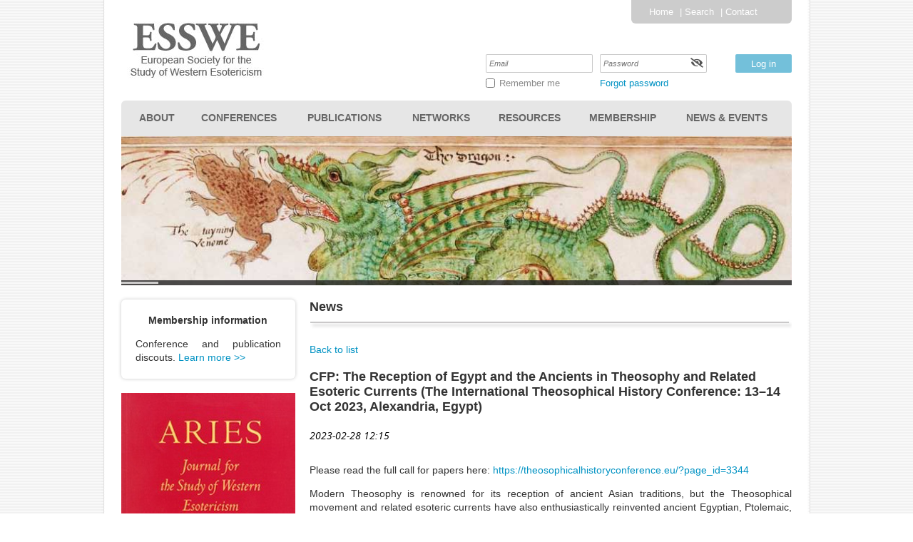

--- FILE ---
content_type: text/html; charset=utf-8
request_url: https://www.esswe.org/News/13113368
body_size: 12038
content:
<!DOCTYPE html>
<!--[if lt IE 7 ]><html lang="en" class="no-js ie6 "><![endif]-->
<!--[if IE 7 ]><html lang="en" class="no-js ie7 "> <![endif]-->
<!--[if IE 8 ]><html lang="en" class="no-js ie8 "> <![endif]-->
<!--[if IE 9 ]><html lang="en" class="no-js ie9 "><![endif]-->
<!--[if (gt IE 9)|!(IE)]><!--><html lang="en" class="no-js "> <!--<![endif]-->
  <head id="Head1">
		<link rel="stylesheet" type="text/css" href="https://kit-pro.fontawesome.com/releases/latest/css/pro.min.css" />
<meta name="viewport" content="width=device-width" />
<link href="https://sf.wildapricot.org/BuiltTheme/blueprint_waterfront.v3.0/current/382dd345/Styles/combined.css" rel="stylesheet" type="text/css" /><link href="https://www.esswe.org/resources/theme/customStyles.css?t=637593547054340000" rel="stylesheet" type="text/css" /><link href="https://www.esswe.org/resources/theme/user.css?t=635645414470000000" rel="stylesheet" type="text/css" /><link href="https://live-sf.wildapricot.org/WebUI/built9.12.1-8e232c8/scripts/public/react/index-84b33b4.css" rel="stylesheet" type="text/css" /><link href="https://live-sf.wildapricot.org/WebUI/built9.12.1-8e232c8/css/shared/ui/shared-ui-compiled.css" rel="stylesheet" type="text/css" /><script type="text/javascript" language="javascript" id="idJavaScriptEnvironment">var bonaPage_BuildVer='9.12.1-8e232c8';
var bonaPage_AdminBackendUrl = '/admin/';
var bonaPage_StatRes='https://live-sf.wildapricot.org/WebUI/';
var bonaPage_InternalPageType = { isUndefinedPage : false,isWebPage : false,isAdminPage : false,isDialogPage : false,isSystemPage : true,isErrorPage : false,isError404Page : false };
var bonaPage_PageView = { isAnonymousView : true,isMemberView : false,isAdminView : false };
var WidgetMode = 0;
var bonaPage_IsUserAnonymous = true;
var bonaPage_ThemeVer='382dd345635645414470000000637593547054340000'; var bonaPage_ThemeId = 'blueprint_waterfront.v3.0'; var bonaPage_ThemeVersion = '3.0';
var bonaPage_id='18010'; version_id='';
if (bonaPage_InternalPageType && (bonaPage_InternalPageType.isSystemPage || bonaPage_InternalPageType.isWebPage) && window.self !== window.top) { var success = true; try { var tmp = top.location.href; if (!tmp) { top.location = self.location; } } catch (err) { try { if (self != top) { top.location = self.location; } } catch (err) { try { if (self != top) { top = self; } success = false; } catch (err) { success = false; } } success = false; } if (!success) { window.onload = function() { document.open('text/html', 'replace'); document.write('<ht'+'ml><he'+'ad></he'+'ad><bo'+'dy><h1>Wrong document context!</h1></bo'+'dy></ht'+'ml>'); document.close(); } } }
try { function waMetricsGlobalHandler(args) { if (WA.topWindow.waMetricsOuterGlobalHandler && typeof(WA.topWindow.waMetricsOuterGlobalHandler) === 'function') { WA.topWindow.waMetricsOuterGlobalHandler(args); }}} catch(err) {}
 try { if (parent && parent.BonaPage) parent.BonaPage.implementBonaPage(window); } catch (err) { }
try { document.write('<style type="text/css"> .WaHideIfJSEnabled, .HideIfJSEnabled { display: none; } </style>'); } catch(err) {}
var bonaPage_WebPackRootPath = 'https://live-sf.wildapricot.org/WebUI/built9.12.1-8e232c8/scripts/public/react/';</script><script type="text/javascript" language="javascript" src="https://live-sf.wildapricot.org/WebUI/built9.12.1-8e232c8/scripts/shared/bonapagetop/bonapagetop-compiled.js" id="idBonaPageTop"></script><script type="text/javascript" language="javascript" src="https://live-sf.wildapricot.org/WebUI/built9.12.1-8e232c8/scripts/public/react/index-84b33b4.js" id="ReactPublicJs"></script><script type="text/javascript" language="javascript" src="https://live-sf.wildapricot.org/WebUI/built9.12.1-8e232c8/scripts/shared/ui/shared-ui-compiled.js" id="idSharedJs"></script><script type="text/javascript" language="javascript" src="https://live-sf.wildapricot.org/WebUI/built9.12.1-8e232c8/General.js" id=""></script><script type="text/javascript" language="javascript" src="https://sf.wildapricot.org/BuiltTheme/blueprint_waterfront.v3.0/current/382dd345/Scripts/combined.js" id=""></script><link href="https://www.esswe.org/page-18010/RSS" rel="alternate" type="application/rss+xml" title="Blog RSS feed" /><title>ESSWE | European Society for the Study of Western Esotericism - CFP: The Reception of Egypt and the Ancients in Theosophy and Related Esoteric Currents (The International Theosophical History Conference: 13–14 Oct 2023, Alexandria, Egypt)</title>
<meta name="Keywords" content="Alchemy, Hermetism, Hermeticism, Freemasonry, Gnosticism, Astrology, Anthroposophy, Illuminism, Jewish Kabbalah, Christian Kabbalah, Kabbalah, Magic, Method and Theory in the Study of Western Esotericism, Christian Mysticism, Jewish Mysticism, Islamic Mysticism, Neoplatonism, New Age, Occultism, Paracelsianism, Philosophy of Nature, Rosicrucianism, Theosophical Society, Theosophy, Christian
Traditionalism, Antiquity, Middle Ages, Modernity, Sufism, Theurgy, Goetia"/><meta name="Description" content="The European Society for the Study of Western Esotericism (ESSWE) is a learned society established in 2005 to advance the academic study of the various manifestations of Western esotericism from late antiquity to the present and to secure the future development of the field." /><script>
  (function(i,s,o,g,r,a,m){i['GoogleAnalyticsObject']=r;i[r]=i[r]||function(){
  (i[r].q=i[r].q||[]).push(arguments)},i[r].l=1*new Date();a=s.createElement(o),
  m=s.getElementsByTagName(o)[0];a.async=1;a.src=g;m.parentNode.insertBefore(a,m)
  })(window,document,'script','//www.google-analytics.com/analytics.js','ga');

  ga('create', 'UA-68010456-1', 'auto');
  ga('send', 'pageview');

</script>

<meta property="og:title" content="ESSWE - European Society for the Study of Western Esotericism" />
<meta property="og:type" content="website" />
<meta property="og:description" content="The European Society for the Study of Western Esotericism (ESSWE) is a learned society working to advance the academic study of Western esotericism in all its manifestations. ESSWE supports conferences, workshops, international scholarly networks, and publications in order to further the development of this interdisciplinary field." />
<meta property="og:image" content="https://esswe.org/resources/Pictures/ESSWE_logo_opengraph.png" />
<meta name="google-site-verification" content="i8ZHNcfM4pzmkEkQtzLLfI0J3EBK29jVyekWbrGF0qQ" /><link rel="search" type="application/opensearchdescription+xml" title="www.esswe.org" href="/opensearch.ashx" /></head>
  <body id="PAGEID_18010" class="publicContentView LayoutLeftSidebar">
<div class="mLayout layoutMain state1" id="mLayout">

 	
<!-- header zone -->
		<div class="zoneHeaderOuter zoneOuter">
			<div class="zoneHeader container_12">
				<div class="zoneHeaderInner zoneInner s1_grid_12 s2_grid_12 s3_grid_12">
<div id="id_Header" data-componentId="Header" class="WaPlaceHolder WaPlaceHolderHeader" style=""><div style=""><div id="id_LhW2RGH" data-componentId="LhW2RGH" class="WaLayoutContainerOnly" style=""><table cellspacing="0" cellpadding="0" class="WaLayoutTable" style=""><tr data-componentId="LhW2RGH_row" class="WaLayoutRow"><td id="id_JAtKD9W" data-componentId="JAtKD9W" class="WaLayoutItem" style="width:42%;"><div id="id_hwoTJs8" class="WaLayoutPlaceHolder placeHolderContainer" data-componentId="hwoTJs8" style=""><div style=""><div id="id_AjI6Qgc" class="WaGadgetOnly WaGadgetContent  gadgetStyleNone" style="" data-componentId="AjI6Qgc" ><div class="gadgetStyleBody gadgetContentEditableArea" style="padding-top:0px;padding-bottom:5px;" data-editableArea="0" data-areaHeight="auto">
<a href="/"><img src="/Resources/logo_200.jpg" title="ESSWE home" alt="ESSWE home" width="200" height="90" border="0" style="padding: 22px 0 0 0;"></a>

<p><br></p>
</div>
</div></div></div></td><td style="" data-componentId="JAtKD9W_separator" class="WaLayoutSeparator"><div style="width: inherit;"></div></td><td id="id_NTzPOrb" data-componentId="NTzPOrb" class="WaLayoutItem" style="width:58%;"><div id="id_dEICz6p" class="WaLayoutPlaceHolder placeHolderContainer" data-componentId="dEICz6p" style=""><div style=""><div id="id_EDfh8z9" class="WaGadgetFirst WaGadgetCustomMenu  gadgetStyle002" style="margin-bottom:40px;margin-left:320px;" data-componentId="EDfh8z9" ><div class="gadgetStyleBody " style=""  data-areaHeight="auto">
<ul class="orientationHorizontal alignLeft">

<li>
			<a href="/" title="Home">Home</a>
		</li>
<li>
			<a href="/search" title="Search">Search</a>
		</li>
<li>
			<a href="/contact" title="Contact">Contact</a>
		</li>
</ul>

</div>
</div><div id="id_vTiYxJ5" class="WaGadgetLast WaGadgetLoginForm  gadgetStyleNone" style="margin-top:40px;" data-componentId="vTiYxJ5" ><div class="gadgetStyleBody " style=""  data-areaHeight="auto">
<div class="loginContainerForm orientationHorizontal oAuthIsfalse">
  <form method="post" action="https://www.esswe.org/Sys/Login" id="id_vTiYxJ5_form" class="generalLoginBox"  data-disableInAdminMode="true">
<input type="hidden" name="ReturnUrl" id="id_vTiYxJ5_returnUrl" value="">
    <input type="hidden" name="CurrentUrl" id="id_vTiYxJ5_currentUrl" value="/News/13113368">
    <input type="hidden" name="browserData" id="id_vTiYxJ5_browserField">
    <div>
      <div class="loginUserName">
<div class="loginUserNameTextBox">
		<input name="email" type="text" maxlength="100" placeholder="Email"  id="id_vTiYxJ5_userName" tabindex="1" class="emailTextBoxControl"/>
	</div>
</div><div class="loginPassword">
    <div class="loginPasswordTextBox">
		<div class="password-wrapper">
			<input 
				name="password" 
				type="password" 
placeholder="Password" 
				maxlength="50" 
				id="id_vTiYxJ5_password" 
				tabindex="2" 
				class="passwordTextBoxControl" 
				autocomplete="off"
			/>
			<i class="fa fa-eye-slash toggle-password" toggle="#id_vTiYxJ5_password"></i>
		</div>
    </div>
</div>
<script>
  if (!window.__passwordToggleInitialized) {
    window.__passwordToggleInitialized = true;

    $(document).ready(function () {
      $('.toggle-password').each(function () {
        const $icon = $(this);
        const selector = $icon.attr('toggle');
        if (!selector) return;

        const $input = selector.startsWith('#') ? $(selector) : $('#' + selector);
        if (!$input.length) return;

        $icon.on('click', function () {
          try {
            const inputEl = $input[0];
            const currentType = inputEl.getAttribute('type');

            if (currentType === 'password') {
              inputEl.setAttribute('type', 'text');
              $icon.removeClass('fa-eye-slash').addClass('fa-eye');
            } else {
              inputEl.setAttribute('type', 'password');
              $icon.removeClass('fa-eye').addClass('fa-eye-slash');
            }
          } catch (err) {
            console.warn('Password toggle error:', err.message);
          }
        });
      });
    });
  }
</script>
	 
      	  
        <div style="display:inline-block; vertical-align:bottom">
             
    <input id="g-recaptcha-invisible_vTiYxJ5" name="g-recaptcha-invisible" value="recaptcha" type="hidden"/> 
    <div id="recapcha_placeholder_vTiYxJ5" style="display:none"></div>
    <span id="idReCaptchaValidator_vTiYxJ5" errorMessage="Please verify that you are not a robot" style="display:none" validatorType="method" ></span>
    <script>
        $("#idReCaptchaValidator_vTiYxJ5").on( "wavalidate", function(event, validationResult) {
            if (grecaptcha.getResponse(widgetId_vTiYxJ5).length == 0){
                grecaptcha.execute(widgetId_vTiYxJ5);	
                validationResult.shouldStopValidation = true;
                return;
            }

            validationResult.result = true;
        });
  
            var widgetId_vTiYxJ5;

            var onloadCallback_vTiYxJ5 = function() {
                // Renders the HTML element with id 'recapcha_placeholder_vTiYxJ5' as a reCAPTCHA widget.
                // The id of the reCAPTCHA widget is assigned to 'widgetId_vTiYxJ5'.
                widgetId_vTiYxJ5 = grecaptcha.render('recapcha_placeholder_vTiYxJ5', {
                'sitekey' : '6LfmM_UhAAAAAJSHT-BwkAlQgN0mMViOmaK7oEIV',
                'size': 'invisible',
                'callback': function(){
                    document.getElementById('g-recaptcha-invisible_vTiYxJ5').form.submit();
                },
                'theme' : 'light'
            });
        };
    </script>
	
    <script src="https://www.google.com/recaptcha/api.js?onload=onloadCallback_vTiYxJ5&render=explicit" async defer></script>

  
        </div>
      <div class="loginAction">
	<input type="submit" onclick="if (!WA.isWidgetMode && !browserInfo.clientCookiesEnabled()) {alert('Warning: browser cookies disabled. Please enable them to use this website.'); return false;}"  name="ctl03$ctl02$loginViewControl$loginControl$Login" value="Log in" id="id_vTiYxJ5_loginAction"  tabindex="4" class="loginButton loginButtonControl"/>	
</div></div>
    <div>
      <div class="loginActionRememberMe"><input id="id_vTiYxJ5_rememberMe" type="checkbox" name="rememberMe" tabindex="3" class="rememberMeCheckboxControl"/><label for="id_vTiYxJ5_rememberMe">Remember me</label></div><div class="loginPasswordForgot">
		<a rel="nofollow" href="https://www.esswe.org/Sys/ResetPasswordRequest">Forgot password</a>
	</div>
</div>     
  </form></div>
<script>
  jq$().ready(function() {
    var browserField = document.getElementById('id_vTiYxJ5' + '_browserField');

    if (browserField) {
      browserField.value = browserInfo.getBrowserCapabilitiesData();
    }

    jq$('#id_vTiYxJ5' + '_form').FormValidate();
    jq$('.WaGadgetLoginForm form').attr('data-disableInAdminMode', 'false');
  });
</script>
</div>
</div></div></div></td></tr></table> </div></div>
</div></div>
			</div>
		</div>
		<div class="zoneHeader1Outer zoneOuter">
			<div class="zoneHeader1 container_12">
				<div class="zoneHeader1Inner zoneInner s1_grid_12 s2_grid_12 s3_grid_12 zoneRoundedCorners">
<div id="id_Header1" data-componentId="Header1" class="WaPlaceHolder WaPlaceHolderHeader1" style=""><div style="padding-top:0px;padding-right:0px;"><div id="id_vfiw7Ye" class="WaGadgetFirst WaGadgetMenuHorizontal  gadgetStyleNone" style="margin-bottom:0px;" data-componentId="vfiw7Ye" ><div class="menuBackground"></div>
<div class="menuInner">
	<ul class="firstLevel">
<li class=" dir">
	<div class="item">
		<a href="https://www.esswe.org/" title="About"><span>About</span></a>
<ul class="secondLevel">
<li class=" ">
	<div class="item">
		<a href="https://www.esswe.org/About-ESSWE" title="About ESSWE"><span>About ESSWE</span></a>
</div>
</li>
	
<li class=" ">
	<div class="item">
		<a href="https://www.esswe.org/Officers" title="Officers"><span>Officers</span></a>
</div>
</li>
	
<li class=" ">
	<div class="item">
		<a href="https://www.esswe.org/Governance" title="Governance"><span>Governance</span></a>
</div>
</li>
	
<li class=" ">
	<div class="item">
		<a href="https://www.esswe.org/code-of-conduct" title="Code of Conduct"><span>Code of Conduct</span></a>
</div>
</li>
	
</ul>
</div>
</li>
	
<li class=" dir">
	<div class="item">
		<a href="https://www.esswe.org/page-18064" title="Conferences"><span>Conferences</span></a>
<ul class="secondLevel">
<li class=" ">
	<div class="item">
		<a href="https://www.esswe.org/current-conference" title="Current Conference"><span>Current Conference</span></a>
</div>
</li>
	
<li class=" dir">
	<div class="item">
		<a href="https://www.esswe.org/Past" title="Past"><span>Past</span></a>
<ul class="secondLevel">
<li class=" ">
	<div class="item">
		<a href="https://www.esswe.org/conference_2023" title="Conference 2023"><span>Conference 2023</span></a>
</div>
</li>
	
<li class=" ">
	<div class="item">
		<a href="https://www.esswe.org/Conference-2022" title="Conference 2022"><span>Conference 2022</span></a>
</div>
</li>
	
<li class=" ">
	<div class="item">
		<a href="https://www.esswe.org/conference-2019" title="Conference 2019"><span>Conference 2019</span></a>
</div>
</li>
	
<li class=" ">
	<div class="item">
		<a href="https://www.esswe.org/esswe-conference-2017" title="Conference 2017"><span>Conference 2017</span></a>
</div>
</li>
	
<li class=" ">
	<div class="item">
		<a href="https://www.esswe.org/Conference-2015" title="Conference 2015"><span>Conference 2015</span></a>
</div>
</li>
	
<li class=" ">
	<div class="item">
		<a href="https://www.esswe.org/Conference-2013" title="Conference 2013"><span>Conference 2013</span></a>
</div>
</li>
	
<li class=" ">
	<div class="item">
		<a href="https://www.esswe.org/Conference-2011" title="Conference 2011"><span>Conference 2011</span></a>
</div>
</li>
	
<li class=" ">
	<div class="item">
		<a href="https://www.esswe.org/Conference-2009" title="Conference 2009"><span>Conference 2009</span></a>
</div>
</li>
	
<li class=" ">
	<div class="item">
		<a href="https://www.esswe.org/Conference-2007" title="Conference 2007"><span>Conference 2007</span></a>
</div>
</li>
	
</ul>
</div>
</li>
	
<li class=" ">
	<div class="item">
		<a href="https://www.esswe.org/Thesis-Workshops" title="Thesis Workshops"><span>Thesis Workshops</span></a>
</div>
</li>
	
<li class=" ">
	<div class="item">
		<a href="https://www.esswe.org/online-events-conferences" title="ESSWE online: events and conferences"><span>ESSWE online: events and conferences</span></a>
</div>
</li>
	
</ul>
</div>
</li>
	
<li class=" dir">
	<div class="item">
		<a href="https://www.esswe.org/publications" title="Publications"><span>Publications</span></a>
<ul class="secondLevel">
<li class=" ">
	<div class="item">
		<a href="https://www.esswe.org/Journal" title="Journal"><span>Journal</span></a>
</div>
</li>
	
<li class=" ">
	<div class="item">
		<a href="https://www.esswe.org/Newsletter" title="Newsletter"><span>Newsletter</span></a>
</div>
</li>
	
<li class=" ">
	<div class="item">
		<a href="https://www.esswe.org/Book-series" title="Book series"><span>Book series</span></a>
</div>
</li>
	
<li class=" ">
	<div class="item">
		<a href="https://www.esswe.org/conference-transactions" title="Conference transactions"><span>Conference transactions</span></a>
</div>
</li>
	
</ul>
</div>
</li>
	
<li class=" dir">
	<div class="item">
		<a href="https://www.esswe.org/Networks" title="Networks"><span>Networks</span></a>
<ul class="secondLevel">
<li class=" ">
	<div class="item">
		<a href="https://www.esswe.org/Regional" title="Regional"><span>Regional</span></a>
</div>
</li>
	
<li class=" ">
	<div class="item">
		<a href="https://www.esswe.org/Thematic" title="Thematic"><span>Thematic</span></a>
</div>
</li>
	
<li class=" ">
	<div class="item">
		<a href="https://www.esswe.org/page-18088" title="Affiliated"><span>Affiliated</span></a>
</div>
</li>
	
<li class=" ">
	<div class="item">
		<a href="https://www.esswe.org/closed-networks" title="Closed"><span>Closed</span></a>
</div>
</li>
	
<li class=" ">
	<div class="item">
		<a href="https://www.esswe.org/Proposing-networks" title="Proposing networks"><span>Proposing networks</span></a>
</div>
</li>
	
</ul>
</div>
</li>
	
<li class=" dir">
	<div class="item">
		<a href="https://www.esswe.org/Resources-and-Services" title="Resources"><span>Resources</span></a>
<ul class="secondLevel">
<li class=" ">
	<div class="item">
		<a href="https://www.esswe.org/Prizes" title="Prizes"><span>Prizes</span></a>
</div>
</li>
	
<li class=" ">
	<div class="item">
		<a href="https://www.esswe.org/Bursaries" title="Bursaries"><span>Bursaries</span></a>
</div>
</li>
	
<li class=" ">
	<div class="item">
		<a href="https://www.esswe.org/ESSWE-sponsorship-independent-scholarly-initiatives" title="Sponsorship Programme"><span>Sponsorship Programme</span></a>
</div>
</li>
	
<li class=" ">
	<div class="item">
		<a href="https://www.esswe.org/Educational-programs" title="Educational programs"><span>Educational programs</span></a>
</div>
</li>
	
<li class=" ">
	<div class="item">
		<a href="https://www.esswe.org/associated-research" title="Associated research"><span>Associated research</span></a>
</div>
</li>
	
<li class=" dir">
	<div class="item">
		<a href="https://www.esswe.org/Links-to-other-resources" title="Links to other resources"><span>Links to other resources</span></a>
<ul class="secondLevel">
<li class=" ">
	<div class="item">
		<a href="https://www.esswe.org/page-18123" title="Links to book series and journals"><span>Links to book series and journals</span></a>
</div>
</li>
	
<li class=" ">
	<div class="item">
		<a href="https://www.esswe.org/Organisations" title="Links to organisations"><span>Links to organisations</span></a>
</div>
</li>
	
<li class=" ">
	<div class="item">
		<a href="https://www.esswe.org/page-18124" title="Educational links"><span>Educational links</span></a>
</div>
</li>
	
<li class=" ">
	<div class="item">
		<a href="https://www.esswe.org/Libraries" title="Links to libraries &amp; archives"><span>Links to libraries &amp; archives</span></a>
</div>
</li>
	
<li class=" ">
	<div class="item">
		<a href="https://www.esswe.org/page-18100" title="Links to other resources"><span>Links to other resources</span></a>
</div>
</li>
	
</ul>
</div>
</li>
	
</ul>
</div>
</li>
	
<li class=" dir">
	<div class="item">
		<a href="https://www.esswe.org/Membership" title="Membership"><span>Membership</span></a>
<ul class="secondLevel">
<li class=" ">
	<div class="item">
		<a href="https://www.esswe.org/Categories-&amp;-rates" title="Categories &amp; rates"><span>Categories &amp; rates</span></a>
</div>
</li>
	
<li class=" ">
	<div class="item">
		<a href="https://www.esswe.org/Join-or-renew" title="Join or renew"><span>Join or renew</span></a>
</div>
</li>
	
<li class=" ">
	<div class="item">
		<a href="https://www.esswe.org/Discounts" title="Discounts"><span>Discounts</span></a>
</div>
</li>
	
<li class=" ">
	<div class="item">
		<a href="https://www.esswe.org/Donations" title="Donations"><span>Donations</span></a>
</div>
</li>
	
</ul>
</div>
</li>
	
<li class=" dir">
	<div class="item">
		<a href="https://www.esswe.org/News-&amp;-Agenda" title="News &amp; Events"><span>News &amp; Events</span></a>
<ul class="secondLevel">
<li class="sel ">
	<div class="item">
		<a href="https://www.esswe.org/News" title="News"><span>News</span></a>
</div>
</li>
	
<li class=" ">
	<div class="item">
		<a href="https://www.esswe.org/esswe-online" title="ESSWE online"><span>ESSWE online</span></a>
</div>
</li>
	
</ul>
</div>
</li>
	
</ul>
</div>

<script type="text/javascript">
	jq$(function()
	{
		var gadgetHorMenu = jq$('#id_vfiw7Ye'),
			gadgetHorMenuContainer = gadgetHorMenu.find('.menuInner'),
			firstLevelMenu = gadgetHorMenu.find('ul.firstLevel'),
			holderInitialMenu = firstLevelMenu.children(),
			outsideItems = null,
			phantomElement = '<li class="phantom"><div class="item"><a href="#"><span>&#x2261;</span></a><ul class="secondLevel"></ul></div></li>',
			placeHolder = gadgetHorMenu.parents('.WaLayoutPlaceHolder'),
			placeHolderId = placeHolder && placeHolder.attr('data-componentId'),
			isTouchSupported = !!(('ontouchstart' in window) || (window.DocumentTouch && document instanceof DocumentTouch) || (navigator.msPointerEnabled && navigator.msMaxTouchPoints));


		function resizeMenu()
		{
			var i,
				len,
				fitMenuWidth = 0,
				menuItemPhantomWidth = 80;

			firstLevelMenu.html( holderInitialMenu).removeClass('adapted').css({ width: 'auto' }); // restore initial menu

			if( firstLevelMenu.width() > gadgetHorMenuContainer.width() ) // if menu oversize
			{
				menuItemPhantomWidth = firstLevelMenu.addClass('adapted').append( phantomElement).children('.phantom').width();

				for( i = 0, len = holderInitialMenu.size(); i <= len; i++ )
				{
					fitMenuWidth += jq$( holderInitialMenu.get(i) ).width();

					if( fitMenuWidth + menuItemPhantomWidth > gadgetHorMenuContainer.width() )
					{
						outsideItems = firstLevelMenu.children(':gt('+(i-1)+'):not(.phantom)').remove();
						firstLevelMenu.find('.phantom > .item > ul').append( outsideItems);
						break;
					}
				}
				gadgetHorMenu.find('.phantom > .item > a').click(function(){ return false; });
			}

			disableFirstTouch();

			firstLevelMenu.css( 'width', '' ); // restore initial menu width
			firstLevelMenu.children().removeClass('last-child').eq(-1).addClass('last-child'); // add last-child mark
		}

		resizeMenu();

		jq$(window).resize(function()
		{
			resizeMenu();
		});

		function onLayoutColumnResized(sender, args)
		{
			args = args || {};

			if (placeHolderId && (placeHolderId == args.leftColPlaceHolderId || placeHolderId == args.rightColPlaceHolderId))
			{
				resizeMenu();
			}
		}

		BonaPage.addPageStateHandler(BonaPage.PAGE_PARSED, function() { WA.Gadgets.LayoutColumnResized.addHandler(onLayoutColumnResized); });
		BonaPage.addPageStateHandler(BonaPage.PAGE_PARSED, function() { WA.Gadgets.StickyPlaceHolderResized.addHandler(resizeMenu); });
		BonaPage.addPageStateHandler(BonaPage.PAGE_UNLOADED, function() { WA.Gadgets.LayoutColumnResized.removeHandler(onLayoutColumnResized); });
		BonaPage.addPageStateHandler(BonaPage.PAGE_UNLOADED, function() { WA.Gadgets.StickyPlaceHolderResized.removeHandler(resizeMenu); });

        function disableFirstTouch()
        {
          if (!isTouchSupported) return;

          jq$('#id_vfiw7Ye').find('.menuInner li.dir > .item > a').on( 'click', function(event)
          {
            if( !this.touchCounter )
              this.touchCounter = 0;

            if( this.touchCounter >= 1 )
            {
              this.touchCounter = 0;
              return true;
            }
            this.touchCounter++;
            event.preventDefault();
          });

          jq$('#id_vfiw7Ye').find('.menuInner li.dir > .item > a').on( 'mouseout', function(event)
          {
            if( !this.touchCounter )
              this.touchCounter = 0;
            this.touchCounter = 0;
          });
        }

        disableFirstTouch();

	});
</script></div><div id="" class="WaGadgetLast WaGadgetSlideshow  gadgetStyleNone" style="" data-componentId="k7dcBuB" ><script language="javascript">
    jq$(function() {
        var imgAmount = jq$('#camera_wrap_k7dcBuB > div').size();
        var cameraNavigation = ( imgAmount <= 1 ) ? false : false,
            cameraAutoAdvance = ( imgAmount <= 1 ) ? false : true;

		jq$('#camera_wrap_k7dcBuB').camera
		(
		  {
			componentId: 'k7dcBuB',
			thumbnails: true,
			loader: 'bar',
			fx: 'simpleFade',
			time: (5*1000),
			transPeriod: (750),
			portrait: false,
			randomSlide: false,
			playPause: false,
			pauseOnClick: false,
			thumbnails: cameraNavigation,
			pagination: cameraNavigation,
			navigation: cameraNavigation,
			autoAdvance: cameraAutoAdvance,
			mobileAutoAdvance: cameraAutoAdvance,
			height: '209px'		  }
		);		
	});
</script>
    <div class="camera_wrap camera_charcoal_skin" id="camera_wrap_k7dcBuB">
        <div data-link="" data-src="https://www.esswe.org/resources/rotatingbanner/01_ripley_scroll.jpg" data-target="" data-thumb="https://www.esswe.org/resources/rotatingbanner/01_ripley_scroll.jpg" data-title="">
    </div><div data-link="" data-src="https://www.esswe.org/resources/rotatingbanner/11_iskandar.jpg" data-target="" data-thumb="https://www.esswe.org/resources/rotatingbanner/11_iskandar.jpg" data-title="">
    </div><div data-link="" data-src="https://www.esswe.org/resources/rotatingbanner/21_michael_maier.jpg" data-target="" data-thumb="https://www.esswe.org/resources/rotatingbanner/21_michael_maier.jpg" data-title="">
    </div><div data-link="" data-src="https://www.esswe.org/resources/rotatingbanner/31_ars_notoria_salamonis.jpg" data-target="" data-thumb="https://www.esswe.org/resources/rotatingbanner/31_ars_notoria_salamonis.jpg" data-title="">
    </div><div data-link="" data-src="https://www.esswe.org/resources/rotatingbanner/41_nikolay_ikhonravov.jpg" data-target="" data-thumb="https://www.esswe.org/resources/rotatingbanner/41_nikolay_ikhonravov.jpg" data-title="">
    </div><div data-link="" data-src="https://www.esswe.org/resources/rotatingbanner/51_mesmerism_france.jpg" data-target="" data-thumb="https://www.esswe.org/resources/rotatingbanner/51_mesmerism_france.jpg" data-title="">
    </div><div data-link="" data-src="https://www.esswe.org/resources/rotatingbanner/61_devries_amphitheatrum.jpg" data-target="" data-thumb="https://www.esswe.org/resources/rotatingbanner/61_devries_amphitheatrum.jpg" data-title="">
    </div><div data-link="" data-src="https://www.esswe.org/resources/rotatingbanner/71_gross_collection.jpg" data-target="" data-thumb="https://www.esswe.org/resources/rotatingbanner/71_gross_collection.jpg" data-title="">
    </div><div data-link="" data-src="https://www.esswe.org/resources/rotatingbanner/81_crowley.jpg" data-target="" data-thumb="https://www.esswe.org/resources/rotatingbanner/81_crowley.jpg" data-title="">
    </div><div data-link="" data-src="https://www.esswe.org/resources/rotatingbanner/91_anatomical_man.jpg" data-target="" data-thumb="https://www.esswe.org/resources/rotatingbanner/91_anatomical_man.jpg" data-title="">
    </div></div>
</div></div>
</div></div>
			</div>
		</div>
		<!-- /header zone -->

<!-- content zone -->
		<div class="zoneSidebarLeftOuter zoneOuter">
			<div class="zoneSidebarLeft container_12">
				<div class="zoneSidebarLeftInner zoneInner s1_grid_12 s2_grid_12 s3_grid_12">
					<div class="leftSidebar">
						<div class="leftSidebarBg"><div class="leftSidebarBgOuter zoneRoundedCorners"></div></div>
						<div class="leftSidebarBg  zoneRoundedCorners"><div class="leftSidebarBgInner zoneRoundedCorners"></div></div>
						<div class="leftSidebarInner zoneRoundedCorners" data-sticky-wrapper="true">
							<div class="leftSidebarStickyWrapper">	
</div>
<div id="id_LeftSidebar1" data-componentId="LeftSidebar1" class="WaPlaceHolder WaPlaceHolderLeftSidebar1" style=""><div style=""><div id="id_3n7mU59" class="WaGadgetFirst WaGadgetContent  gadgetStyle002" style="" data-componentId="3n7mU59" ><div class="gadgetStyleBody gadgetContentEditableArea" style="" data-editableArea="0" data-areaHeight="auto">
<p align="center"><b>Membership information</b></p>

<p>Conference and publication discouts. <a href="/Discounts" style="font-weight: normal; line-height: 1.375;">Learn more &gt;&gt;</a></p>
</div>
</div><div id="id_KH5KIi1" class="WaGadget WaGadgetContent  gadgetStyleNone" style="" data-componentId="KH5KIi1" ><div class="gadgetStyleBody gadgetContentEditableArea" style="" data-editableArea="0" data-areaHeight="auto">
<p align="center"><img src="/Resources/Pictures/aries244.jpg" title="Click here to browse Aries online!" alt="Click here to read Aries online!" width="244" height="367" border="0" style="line-height: 1.375; text-align: justify; margin: 0px 0px 0px;"><br></p>
</div>
</div><div id="id_fuQUeMH" class="WaGadgetLast WaGadgetContent  gadgetStyle002" style="" data-componentId="fuQUeMH" ><div class="gadgetStyleBody gadgetContentEditableArea" style="" data-editableArea="0" data-areaHeight="auto">
<p>Donate online or obtain our bank account and PayPal details. <a href="/Donations">More information &gt;&gt;</a></p>
</div>
</div></div>
</div></div>
					</div>
					<div class="rightBase">
						<div class="rightBaseBg"><div class="rightBaseBgOuter zoneRoundedCorners"></div></div>
						<div class="rightBaseBg  zoneRoundedCorners"><div class="rightBaseBgInner zoneRoundedCorners"></div></div>
						<div class="rightBaseInner zoneRoundedCorners">
<div id="id_Content" data-componentId="Content" class="WaPlaceHolder WaPlaceHolderContent" style=""><div style=""><div id="id_m4iGd9G" class="WaGadgetFirst WaGadgetContent  gadgetStyleNone" style="" data-componentId="m4iGd9G" ><div class="gadgetStyleBody gadgetContentEditableArea" style="" data-editableArea="0" data-areaHeight="auto">
<h4>News</h4>

<p><img width="681" height="14" border="0" align="left" style="margin: 0px 0px 0px 0px; alt=" divider="" title="ESSWE page content title" src="/Resources/Theme/contentheaderline.jpg"></p>
</div>
</div><div id="id_538kM8B" class="WaGadgetLast WaGadgetBlog  gadgetStyleNone WaGadgetBlogStateDetails" style="margin-bottom:0px;" data-componentId="538kM8B" >



<form method="post" action="" id="form" onreset="if (window.setTimeout) window.setTimeout(&#39;DES_OnReset(false);&#39;, 100);">
<div class="aspNetHidden">
<input type="hidden" name="__EVENTTARGET" id="__EVENTTARGET" value="" />
<input type="hidden" name="__EVENTARGUMENT" id="__EVENTARGUMENT" value="" />
<input type="hidden" name="__VIEWSTATE" id="__VIEWSTATE" value="VfyeL3fhmH+FhrI8UywfEg3IMiBl7xACtc2AgsLBemFadbpeFCilRmKlwTCIjRYXRx4EotVFsbMUCjqQjK+WosfZY74NLD77/uRHsXeMhz3dFyzXMrF7MN0USn/wZMD5iRVqpHRDUqHZna1ayri8GEdUrVwy6kBCnvKYSp5nxjuKtPjCehZa+nwFY73LjmgQAPD/6JwOjh179Hi0C4/MdcC8HuQJSyU8qTSksDrUJH8cWaXx+RdGnXek43YIKuNxYlxlj4rB5QDrVNIFXfwD4tvi8cYOA/VWaDTiOKvsyEzaMvFMzrESrTkaOWXVgwbIFiAPgq2tQN2wqRmybmFogk5+hT80aFgNwZhnFokgkIe+cBwCqj4ThwYGRSv7FSExhmM1KQ==" />
</div>

<script type="text/javascript">
//<![CDATA[
var theForm = document.forms['form'];
if (!theForm) {
    theForm = document.form;
}
function __doPostBack(eventTarget, eventArgument) {
    if (!theForm.onsubmit || (theForm.onsubmit() != false)) {
        theForm.__EVENTTARGET.value = eventTarget;
        theForm.__EVENTARGUMENT.value = eventArgument;
        theForm.submit();
    }
}
//]]>
</script>


<script src="/WebResource.axd?d=yaR7zmKeYvCXo6E0l2jqTEcJktAZ9oglcSuHPEtwuv6Y-OZLuwmAx_h0q7K0hGBiped7bOpo6dhIvocpAjPu6UieYjY1&amp;t=638901536248157332" type="text/javascript"></script>


<script type="text/javascript">
//<![CDATA[
var BodyTextBoxId = 'FunctionalBlock1_ctl00_blogPostEdit_BlogPostEditBody_BlogPostEditBodyMemberView_bodyTextBox';
var deleteAccessGrantedFunctionalBlock1_ctl00_blogPostView_blogEntry = false;
//]]>
</script>
<script type='text/javascript' src='/DES/GetFiles.aspx?type=scripts&amp;version=5.0.5.5000&amp;files=0_49'></script>

    
    <input type="hidden" name="FunctionalBlock1$contentModeHidden" id="FunctionalBlock1_contentModeHidden" value="1" />


<div id="idBlogsTitleMainContainer" class="pageTitleOuterContainer">
  
    <div id="idBlogBackContainer" class="pageBackContainer">
      <a id="FunctionalBlock1_ctl00_blogPostView_title_backLink" href="https://www.esswe.org/News">Back to list</a>
    </div> 
  
</div>
    
    <div class="blogEntryOuterContainer"><div class="cornersContainer"><div class="topCorners"><div class="c1"></div><div class="c2"></div><div class="c3"></div><div class="c4"></div><div class="c5"></div><!--[if gt IE 6]><!--><div class="r1"><div class="r2"><div class="r3"><div class="r4"><div class="r5"></div></div></div></div></div><!--<![endif]--></div></div><div  class="blogEntryContainer"><div class="d1"><div class="d2"><div class="d3"><div class="d4"><div class="d5"><div class="d6"><div class="d7"><div class="d8"><div class="d9"><div class="inner">
        <div class="boxOuterContainer boxBaseView"><div class="cornersContainer"><div class="topCorners"><div class="c1"></div><div class="c2"></div><div class="c3"></div><div class="c4"></div><div class="c5"></div><!--[if gt IE 6]><!--><div class="r1"><div class="r2"><div class="r3"><div class="r4"><div class="r5"></div></div></div></div></div><!--<![endif]--></div></div><div  class="boxContainer"><div class="d1"><div class="d2"><div class="d3"><div class="d4"><div class="d5"><div class="d6"><div class="d7"><div class="d8"><div class="d9"><div class="inner">
    <div class="boxHeaderOuterContainer"><div class="cornersContainer"><div class="topCorners"><div class="c1"></div><div class="c2"></div><div class="c3"></div><div class="c4"></div><div class="c5"></div><!--[if gt IE 6]><!--><div class="r1"><div class="r2"><div class="r3"><div class="r4"><div class="r5"></div></div></div></div></div><!--<![endif]--></div></div><div  class="boxHeaderContainer"><div class="d1"><div class="d2"><div class="d3"><div class="d4"><div class="d5"><div class="d6"><div class="d7"><div class="d8"><div class="d9"><div class="inner">
        <h4 class="boxHeaderTitle">
          
          CFP: The Reception of Egypt and the Ancients in Theosophy and Related Esoteric Currents (The International Theosophical History Conference: 13–14 Oct 2023, Alexandria, Egypt)
        </h4>
      <div class="clearEndContainer"></div></div></div></div></div></div></div></div></div></div></div></div><div class="cornersContainer"><div class="bottomCorners"><!--[if gt IE 6]><!--><div class="r1"><div class="r2"><div class="r3"><div class="r4"><div class="r5"></div></div></div></div></div><!--<![endif]--><div class="c5"></div><div class="c4"></div><div class="c3"></div><div class="c2"></div><div class="c1"></div></div></div></div>

    <div class="boxBodyOuterContainer"><div class="cornersContainer"><div class="topCorners"><div class="c1"></div><div class="c2"></div><div class="c3"></div><div class="c4"></div><div class="c5"></div><!--[if gt IE 6]><!--><div class="r1"><div class="r2"><div class="r3"><div class="r4"><div class="r5"></div></div></div></div></div><!--<![endif]--></div></div><div  class="boxBodyContainer"><div class="d1"><div class="d2"><div class="d3"><div class="d4"><div class="d5"><div class="d6"><div class="d7"><div class="d8"><div class="d9"><div class="inner">
        <div class="boxBodyInfoOuterContainer"><div class="cornersContainer"><div class="topCorners"><div class="c1"></div><div class="c2"></div><div class="c3"></div><div class="c4"></div><div class="c5"></div><!--[if gt IE 6]><!--><div class="r1"><div class="r2"><div class="r3"><div class="r4"><div class="r5"></div></div></div></div></div><!--<![endif]--></div></div><div  class="boxBodyInfoContainer"><div class="d1"><div class="d2"><div class="d3"><div class="d4"><div class="d5"><div class="d6"><div class="d7"><div class="d8"><div class="d9"><div class="inner">
            <div class="boxInfoContainer">
              <h5> 
                <span class="postedOn">2023-02-28 12:15</span> |
                <span class="postedByLink"><a href="https://www.esswe.org/Sys/PublicProfile/26381141">ESSWE admin</a><span class="postedByComment"> (Administrator)</span></span>
              </h5>
            </div>
          <div class="clearEndContainer"></div></div></div></div></div></div></div></div></div></div></div></div><div class="cornersContainer"><div class="bottomCorners"><!--[if gt IE 6]><!--><div class="r1"><div class="r2"><div class="r3"><div class="r4"><div class="r5"></div></div></div></div></div><!--<![endif]--><div class="c5"></div><div class="c4"></div><div class="c3"></div><div class="c2"></div><div class="c1"></div></div></div></div>

          <div class="boxBodyContentOuterContainer"><div class="cornersContainer"><div class="topCorners"><div class="c1"></div><div class="c2"></div><div class="c3"></div><div class="c4"></div><div class="c5"></div><!--[if gt IE 6]><!--><div class="r1"><div class="r2"><div class="r3"><div class="r4"><div class="r5"></div></div></div></div></div><!--<![endif]--></div></div><div  class="boxBodyContentContainer fixedHeight"><div class="d1"><div class="d2"><div class="d3"><div class="d4"><div class="d5"><div class="d6"><div class="d7"><div class="d8"><div class="d9"><div class="inner">
                  <div class="blogPostBody gadgetBlogEditableArea">
                      <p>Please read the full call for papers here: <a href="https://theosophicalhistoryconference.eu/?page_id=3344" target="_blank">https://theosophicalhistoryconference.eu/?page_id=3344</a></p>

<p>Modern Theosophy is renowned for its reception of ancient Asian traditions, but the Theosophical movement and related esoteric currents have also enthusiastically reinvented ancient Egyptian, Ptolemaic, and Hellenistic traditions. During the 18th and 19th centuries, the Theosophical interest in the ancient world was part of a larger movement. Egypt was eagerly embraced as a powerful topic in art, fashion, and literature, and Egyptology emerged as an academic discipline. Theosophy and related esoteric traditions did not stand on the outskirts of these expressions; but formulated their perspectives in a dialectical relationship with broader trends and vice-versa. Occasionally, the receptions, conceptions, relationships, and entanglements were so pronounced that it was difficult to clearly distinguish between Egyptology, Egyptomania, and Egyptosophy. During the same period of time, there was a renewed and continued interest in the ancient world, ancient philosophies, ancient mythology, and ancient religious traditions, which constituted an integral aspect of both Theosophy and the ‘occult revival’ at large.</p>

<p><strong>Key-Note Speakers:</strong></p>

<p>– Professor Henrik Bogdan</p>

<p>The Lure and Romance of Ancient Egypt: John Yarker, Helena Petrovna Blavatsky, and the Ancient and Primitive Rite of Freemasonry</p>

<p>– Professor Eleanor Dobson</p>

<p>Egyptians on Mars: Science, Science Fiction and the Theosophical Imagination at the Fin de Siècle (online key-note lecture)</p>

<p><strong>Conference Committee:</strong></p>

<p>– Conference Chair: Prof. Tim Rudbøg (Associate professor, Science of Religion, director of the Copenhagen Centre for the Study of Theosophy and Esotericism, University of Copenhagen);</p>

<p>– Prof. James Santucci (Professor Emeritus of Religious Studies at California State University, Fullerton);</p>

<p>– Paulina Gruffman (PhD candidate in History of Religions, Lund University, Sweden);</p>

<p>– Erica Georgiades (MRes Religious Experience Cand, University of Wales Trinity Saint David; PgD Merit Ancient Religions UWTSD; BA, Hons, Philosophy and Psychological Studies OU).</p>

<p>Please read the full call for papers here: <a href="https://theosophicalhistoryconference.eu/?page_id=3344" target="_blank">https://theosophicalhistoryconference.eu/?page_id=3344</a></p>

<p><br></p>
                  </div>
                  <a name="addComment"></a>
              <div class="clearEndContainer"></div></div></div></div></div></div></div></div></div></div></div></div><div class="cornersContainer"><div class="bottomCorners"><!--[if gt IE 6]><!--><div class="r1"><div class="r2"><div class="r3"><div class="r4"><div class="r5"></div></div></div></div></div><!--<![endif]--><div class="c5"></div><div class="c4"></div><div class="c3"></div><div class="c2"></div><div class="c1"></div></div></div></div>
      <div class="clearEndContainer"></div></div></div></div></div></div></div></div></div></div></div></div><div class="cornersContainer"><div class="bottomCorners"><!--[if gt IE 6]><!--><div class="r1"><div class="r2"><div class="r3"><div class="r4"><div class="r5"></div></div></div></div></div><!--<![endif]--><div class="c5"></div><div class="c4"></div><div class="c3"></div><div class="c2"></div><div class="c1"></div></div></div></div>
    
    <div class="boxFooterOuterContainer"><div class="cornersContainer"><div class="topCorners"><div class="c1"></div><div class="c2"></div><div class="c3"></div><div class="c4"></div><div class="c5"></div><!--[if gt IE 6]><!--><div class="r1"><div class="r2"><div class="r3"><div class="r4"><div class="r5"></div></div></div></div></div><!--<![endif]--></div></div><div  class="boxFooterContainer"><div class="d1"><div class="d2"><div class="d3"><div class="d4"><div class="d5"><div class="d6"><div class="d7"><div class="d8"><div class="d9"><div class="inner">
        <div id="FunctionalBlock1_ctl00_blogPostView_blogEntry_postBottom" class="postBottom" messageId="13113368">
          <div class="boxFooterPrimaryOuterContainer"><div class="cornersContainer"><div class="topCorners"><div class="c1"></div><div class="c2"></div><div class="c3"></div><div class="c4"></div><div class="c5"></div><!--[if gt IE 6]><!--><div class="r1"><div class="r2"><div class="r3"><div class="r4"><div class="r5"></div></div></div></div></div><!--<![endif]--></div></div><div  class="boxFooterPrimaryContainer"><div class="d1"><div class="d2"><div class="d3"><div class="d4"><div class="d5"><div class="d6"><div class="d7"><div class="d8"><div class="d9"><div class="inner">
              
            <div class="clearEndContainer"></div></div></div></div></div></div></div></div></div></div></div></div><div class="cornersContainer"><div class="bottomCorners"><!--[if gt IE 6]><!--><div class="r1"><div class="r2"><div class="r3"><div class="r4"><div class="r5"></div></div></div></div></div><!--<![endif]--><div class="c5"></div><div class="c4"></div><div class="c3"></div><div class="c2"></div><div class="c1"></div></div></div></div>
          <div class="boxFooterSecondaryOuterContainer"><div class="cornersContainer"><div class="topCorners"><div class="c1"></div><div class="c2"></div><div class="c3"></div><div class="c4"></div><div class="c5"></div><!--[if gt IE 6]><!--><div class="r1"><div class="r2"><div class="r3"><div class="r4"><div class="r5"></div></div></div></div></div><!--<![endif]--></div></div><div  class="boxFooterSecondaryContainer"><div class="d1"><div class="d2"><div class="d3"><div class="d4"><div class="d5"><div class="d6"><div class="d7"><div class="d8"><div class="d9"><div class="inner">
              
              
            <div class="clearEndContainer"></div></div></div></div></div></div></div></div></div></div></div></div><div class="cornersContainer"><div class="bottomCorners"><!--[if gt IE 6]><!--><div class="r1"><div class="r2"><div class="r3"><div class="r4"><div class="r5"></div></div></div></div></div><!--<![endif]--><div class="c5"></div><div class="c4"></div><div class="c3"></div><div class="c2"></div><div class="c1"></div></div></div></div>
        </div>
        
        <div class="replyContainer">
          
        </div>
        <div style="display:none">
          <input type="submit" name="FunctionalBlock1$ctl00$blogPostView$blogEntry$editPost" value="Edit post" onclick="javascript:WebForm_DoPostBackWithOptions(new WebForm_PostBackOptions(&quot;FunctionalBlock1$ctl00$blogPostView$blogEntry$editPost&quot;, &quot;&quot;, true, &quot;&quot;, &quot;&quot;, false, false))" id="FunctionalBlock1_ctl00_blogPostView_blogEntry_editPost" title="Edit current post" />
          <input type="submit" name="FunctionalBlock1$ctl00$blogPostView$blogEntry$deletePost" value="Delete post" onclick="javascript:WebForm_DoPostBackWithOptions(new WebForm_PostBackOptions(&quot;FunctionalBlock1$ctl00$blogPostView$blogEntry$deletePost&quot;, &quot;&quot;, true, &quot;&quot;, &quot;&quot;, false, false))" id="FunctionalBlock1_ctl00_blogPostView_blogEntry_deletePost" title="Delete current post" />
        </div>
      <div class="clearEndContainer"></div></div></div></div></div></div></div></div></div></div></div></div><div class="cornersContainer"><div class="bottomCorners"><!--[if gt IE 6]><!--><div class="r1"><div class="r2"><div class="r3"><div class="r4"><div class="r5"></div></div></div></div></div><!--<![endif]--><div class="c5"></div><div class="c4"></div><div class="c3"></div><div class="c2"></div><div class="c1"></div></div></div></div>
  <div class="clearEndContainer"></div></div></div></div></div></div></div></div></div></div></div></div><div class="cornersContainer"><div class="bottomCorners"><!--[if gt IE 6]><!--><div class="r1"><div class="r2"><div class="r3"><div class="r4"><div class="r5"></div></div></div></div></div><!--<![endif]--><div class="c5"></div><div class="c4"></div><div class="c3"></div><div class="c2"></div><div class="c1"></div></div></div></div>
<script type="text/javascript">
  function deleteClickConfirmationFunctionalBlock1_ctl00_blogPostView_blogEntry()
  {
    if (deleteAccessGrantedFunctionalBlock1_ctl00_blogPostView_blogEntry != true)
    {
      return false;
    }
  
    if (!confirm(deleteConfirmText)) return false;
    
    Page_BlockSubmit = false;
    
    return true;
  }
  
  function deleteClickConfirmationAdminPanelFunctionalBlock1_ctl00_blogPostView_blogEntry()
  {
    if (deleteAccessGrantedFunctionalBlock1_ctl00_blogPostView_blogEntry != true)
    {
      return false;
    }

    if (!confirm(deleteConfirmText)) return false;
    
    Page_BlockSubmit = false;
    
    return true;
  }
</script>

      <div class="clearEndContainer"></div></div></div></div></div></div></div></div></div></div></div></div><div class="cornersContainer"><div class="bottomCorners"><!--[if gt IE 6]><!--><div class="r1"><div class="r2"><div class="r3"><div class="r4"><div class="r5"></div></div></div></div></div><!--<![endif]--><div class="c5"></div><div class="c4"></div><div class="c3"></div><div class="c2"></div><div class="c1"></div></div></div></div>

    
 


  
<div class="aspNetHidden">

	<input type="hidden" name="__VIEWSTATEGENERATOR" id="__VIEWSTATEGENERATOR" value="2AE9EEA8" />
</div>

<script type="text/javascript">
//<![CDATA[
if (window.DataChangeWatcher) {DataChangeWatcher.startWatching('', 'Unsaved changes will be lost. Proceed?', true);}//]]>
</script>
</form></div></div>
</div></div>
					</div>
				</div>
			</div>
		</div>
		<!-- /content zone -->
<!-- footer zone -->
		<div class="zoneFooterOuter zoneOuter">
			<div class="zoneFooter container_12">
				<div class="zoneFooterInner zoneInner s1_grid_12 s2_grid_12 s3_grid_12 zoneRoundedCorners">
<div id="id_Footer" data-componentId="Footer" class="WaPlaceHolder WaPlaceHolderFooter" style=""><div style="padding-top:5px;padding-right:5px;padding-bottom:5px;padding-left:5px;"><div id="id_Ehh2HaL" class="WaGadgetOnly WaGadgetContent  gadgetStyleNone" style="" data-componentId="Ehh2HaL" ><div class="gadgetStyleBody gadgetContentEditableArea" style="padding-bottom:14px;" data-editableArea="0" data-areaHeight="auto">
<p></p><div align="center">
  <font color="#FFFFFF"><span style=""><b><i>© </i></b></span><span style="line-height: 150%;">ESSWE, European Society for the Study of Western Esotericism, 2015.</span></font></div>

<p align="center"><font color="#FFFFFF"><a href="/Image-credits"><b>Click here</b></a> for banner image information.</font></p></div>
</div></div>
</div></div>
			</div>
		</div>
		<div class="zoneFooter1Outer zoneOuter">
			<div class="zoneFooter1 container_12">
				<div class="zoneFooter1Inner zoneInner s1_grid_12 s2_grid_12 s3_grid_12">
</div>
			</div>
		</div>
		<!-- /footer zone -->
		
		<!-- branding zone -->
<div class="zoneBrandingOuter zoneOuter">
			<div class="zoneBranding container_12">
				<div class="zoneBrandingInner zoneInner s1_grid_12 s2_grid_12 s3_grid_12">
<div id="idFooterPoweredByContainer">
	<span id="idFooterPoweredByWA">
Powered by <a href="http://www.wildapricot.com" target="_blank">Wild Apricot</a> Membership Software</span>
</div>
</div>
			</div>
		</div>
<!-- /branding zone -->

	
<script type="text/javascript" language="javascript">
			jq$(document).ready(function()
			{
				new stickyPlaceholder();
			});
		</script>
	
</div></body>
</html>
<script type="text/javascript">if (window.BonaPage && BonaPage.setPageState) { BonaPage.setPageState(BonaPage.PAGE_PARSED); }</script>

--- FILE ---
content_type: text/html; charset=utf-8
request_url: https://www.google.com/recaptcha/api2/anchor?ar=1&k=6LfmM_UhAAAAAJSHT-BwkAlQgN0mMViOmaK7oEIV&co=aHR0cHM6Ly93d3cuZXNzd2Uub3JnOjQ0Mw..&hl=en&v=N67nZn4AqZkNcbeMu4prBgzg&theme=light&size=invisible&anchor-ms=20000&execute-ms=30000&cb=nmqd5vlla517
body_size: 49471
content:
<!DOCTYPE HTML><html dir="ltr" lang="en"><head><meta http-equiv="Content-Type" content="text/html; charset=UTF-8">
<meta http-equiv="X-UA-Compatible" content="IE=edge">
<title>reCAPTCHA</title>
<style type="text/css">
/* cyrillic-ext */
@font-face {
  font-family: 'Roboto';
  font-style: normal;
  font-weight: 400;
  font-stretch: 100%;
  src: url(//fonts.gstatic.com/s/roboto/v48/KFO7CnqEu92Fr1ME7kSn66aGLdTylUAMa3GUBHMdazTgWw.woff2) format('woff2');
  unicode-range: U+0460-052F, U+1C80-1C8A, U+20B4, U+2DE0-2DFF, U+A640-A69F, U+FE2E-FE2F;
}
/* cyrillic */
@font-face {
  font-family: 'Roboto';
  font-style: normal;
  font-weight: 400;
  font-stretch: 100%;
  src: url(//fonts.gstatic.com/s/roboto/v48/KFO7CnqEu92Fr1ME7kSn66aGLdTylUAMa3iUBHMdazTgWw.woff2) format('woff2');
  unicode-range: U+0301, U+0400-045F, U+0490-0491, U+04B0-04B1, U+2116;
}
/* greek-ext */
@font-face {
  font-family: 'Roboto';
  font-style: normal;
  font-weight: 400;
  font-stretch: 100%;
  src: url(//fonts.gstatic.com/s/roboto/v48/KFO7CnqEu92Fr1ME7kSn66aGLdTylUAMa3CUBHMdazTgWw.woff2) format('woff2');
  unicode-range: U+1F00-1FFF;
}
/* greek */
@font-face {
  font-family: 'Roboto';
  font-style: normal;
  font-weight: 400;
  font-stretch: 100%;
  src: url(//fonts.gstatic.com/s/roboto/v48/KFO7CnqEu92Fr1ME7kSn66aGLdTylUAMa3-UBHMdazTgWw.woff2) format('woff2');
  unicode-range: U+0370-0377, U+037A-037F, U+0384-038A, U+038C, U+038E-03A1, U+03A3-03FF;
}
/* math */
@font-face {
  font-family: 'Roboto';
  font-style: normal;
  font-weight: 400;
  font-stretch: 100%;
  src: url(//fonts.gstatic.com/s/roboto/v48/KFO7CnqEu92Fr1ME7kSn66aGLdTylUAMawCUBHMdazTgWw.woff2) format('woff2');
  unicode-range: U+0302-0303, U+0305, U+0307-0308, U+0310, U+0312, U+0315, U+031A, U+0326-0327, U+032C, U+032F-0330, U+0332-0333, U+0338, U+033A, U+0346, U+034D, U+0391-03A1, U+03A3-03A9, U+03B1-03C9, U+03D1, U+03D5-03D6, U+03F0-03F1, U+03F4-03F5, U+2016-2017, U+2034-2038, U+203C, U+2040, U+2043, U+2047, U+2050, U+2057, U+205F, U+2070-2071, U+2074-208E, U+2090-209C, U+20D0-20DC, U+20E1, U+20E5-20EF, U+2100-2112, U+2114-2115, U+2117-2121, U+2123-214F, U+2190, U+2192, U+2194-21AE, U+21B0-21E5, U+21F1-21F2, U+21F4-2211, U+2213-2214, U+2216-22FF, U+2308-230B, U+2310, U+2319, U+231C-2321, U+2336-237A, U+237C, U+2395, U+239B-23B7, U+23D0, U+23DC-23E1, U+2474-2475, U+25AF, U+25B3, U+25B7, U+25BD, U+25C1, U+25CA, U+25CC, U+25FB, U+266D-266F, U+27C0-27FF, U+2900-2AFF, U+2B0E-2B11, U+2B30-2B4C, U+2BFE, U+3030, U+FF5B, U+FF5D, U+1D400-1D7FF, U+1EE00-1EEFF;
}
/* symbols */
@font-face {
  font-family: 'Roboto';
  font-style: normal;
  font-weight: 400;
  font-stretch: 100%;
  src: url(//fonts.gstatic.com/s/roboto/v48/KFO7CnqEu92Fr1ME7kSn66aGLdTylUAMaxKUBHMdazTgWw.woff2) format('woff2');
  unicode-range: U+0001-000C, U+000E-001F, U+007F-009F, U+20DD-20E0, U+20E2-20E4, U+2150-218F, U+2190, U+2192, U+2194-2199, U+21AF, U+21E6-21F0, U+21F3, U+2218-2219, U+2299, U+22C4-22C6, U+2300-243F, U+2440-244A, U+2460-24FF, U+25A0-27BF, U+2800-28FF, U+2921-2922, U+2981, U+29BF, U+29EB, U+2B00-2BFF, U+4DC0-4DFF, U+FFF9-FFFB, U+10140-1018E, U+10190-1019C, U+101A0, U+101D0-101FD, U+102E0-102FB, U+10E60-10E7E, U+1D2C0-1D2D3, U+1D2E0-1D37F, U+1F000-1F0FF, U+1F100-1F1AD, U+1F1E6-1F1FF, U+1F30D-1F30F, U+1F315, U+1F31C, U+1F31E, U+1F320-1F32C, U+1F336, U+1F378, U+1F37D, U+1F382, U+1F393-1F39F, U+1F3A7-1F3A8, U+1F3AC-1F3AF, U+1F3C2, U+1F3C4-1F3C6, U+1F3CA-1F3CE, U+1F3D4-1F3E0, U+1F3ED, U+1F3F1-1F3F3, U+1F3F5-1F3F7, U+1F408, U+1F415, U+1F41F, U+1F426, U+1F43F, U+1F441-1F442, U+1F444, U+1F446-1F449, U+1F44C-1F44E, U+1F453, U+1F46A, U+1F47D, U+1F4A3, U+1F4B0, U+1F4B3, U+1F4B9, U+1F4BB, U+1F4BF, U+1F4C8-1F4CB, U+1F4D6, U+1F4DA, U+1F4DF, U+1F4E3-1F4E6, U+1F4EA-1F4ED, U+1F4F7, U+1F4F9-1F4FB, U+1F4FD-1F4FE, U+1F503, U+1F507-1F50B, U+1F50D, U+1F512-1F513, U+1F53E-1F54A, U+1F54F-1F5FA, U+1F610, U+1F650-1F67F, U+1F687, U+1F68D, U+1F691, U+1F694, U+1F698, U+1F6AD, U+1F6B2, U+1F6B9-1F6BA, U+1F6BC, U+1F6C6-1F6CF, U+1F6D3-1F6D7, U+1F6E0-1F6EA, U+1F6F0-1F6F3, U+1F6F7-1F6FC, U+1F700-1F7FF, U+1F800-1F80B, U+1F810-1F847, U+1F850-1F859, U+1F860-1F887, U+1F890-1F8AD, U+1F8B0-1F8BB, U+1F8C0-1F8C1, U+1F900-1F90B, U+1F93B, U+1F946, U+1F984, U+1F996, U+1F9E9, U+1FA00-1FA6F, U+1FA70-1FA7C, U+1FA80-1FA89, U+1FA8F-1FAC6, U+1FACE-1FADC, U+1FADF-1FAE9, U+1FAF0-1FAF8, U+1FB00-1FBFF;
}
/* vietnamese */
@font-face {
  font-family: 'Roboto';
  font-style: normal;
  font-weight: 400;
  font-stretch: 100%;
  src: url(//fonts.gstatic.com/s/roboto/v48/KFO7CnqEu92Fr1ME7kSn66aGLdTylUAMa3OUBHMdazTgWw.woff2) format('woff2');
  unicode-range: U+0102-0103, U+0110-0111, U+0128-0129, U+0168-0169, U+01A0-01A1, U+01AF-01B0, U+0300-0301, U+0303-0304, U+0308-0309, U+0323, U+0329, U+1EA0-1EF9, U+20AB;
}
/* latin-ext */
@font-face {
  font-family: 'Roboto';
  font-style: normal;
  font-weight: 400;
  font-stretch: 100%;
  src: url(//fonts.gstatic.com/s/roboto/v48/KFO7CnqEu92Fr1ME7kSn66aGLdTylUAMa3KUBHMdazTgWw.woff2) format('woff2');
  unicode-range: U+0100-02BA, U+02BD-02C5, U+02C7-02CC, U+02CE-02D7, U+02DD-02FF, U+0304, U+0308, U+0329, U+1D00-1DBF, U+1E00-1E9F, U+1EF2-1EFF, U+2020, U+20A0-20AB, U+20AD-20C0, U+2113, U+2C60-2C7F, U+A720-A7FF;
}
/* latin */
@font-face {
  font-family: 'Roboto';
  font-style: normal;
  font-weight: 400;
  font-stretch: 100%;
  src: url(//fonts.gstatic.com/s/roboto/v48/KFO7CnqEu92Fr1ME7kSn66aGLdTylUAMa3yUBHMdazQ.woff2) format('woff2');
  unicode-range: U+0000-00FF, U+0131, U+0152-0153, U+02BB-02BC, U+02C6, U+02DA, U+02DC, U+0304, U+0308, U+0329, U+2000-206F, U+20AC, U+2122, U+2191, U+2193, U+2212, U+2215, U+FEFF, U+FFFD;
}
/* cyrillic-ext */
@font-face {
  font-family: 'Roboto';
  font-style: normal;
  font-weight: 500;
  font-stretch: 100%;
  src: url(//fonts.gstatic.com/s/roboto/v48/KFO7CnqEu92Fr1ME7kSn66aGLdTylUAMa3GUBHMdazTgWw.woff2) format('woff2');
  unicode-range: U+0460-052F, U+1C80-1C8A, U+20B4, U+2DE0-2DFF, U+A640-A69F, U+FE2E-FE2F;
}
/* cyrillic */
@font-face {
  font-family: 'Roboto';
  font-style: normal;
  font-weight: 500;
  font-stretch: 100%;
  src: url(//fonts.gstatic.com/s/roboto/v48/KFO7CnqEu92Fr1ME7kSn66aGLdTylUAMa3iUBHMdazTgWw.woff2) format('woff2');
  unicode-range: U+0301, U+0400-045F, U+0490-0491, U+04B0-04B1, U+2116;
}
/* greek-ext */
@font-face {
  font-family: 'Roboto';
  font-style: normal;
  font-weight: 500;
  font-stretch: 100%;
  src: url(//fonts.gstatic.com/s/roboto/v48/KFO7CnqEu92Fr1ME7kSn66aGLdTylUAMa3CUBHMdazTgWw.woff2) format('woff2');
  unicode-range: U+1F00-1FFF;
}
/* greek */
@font-face {
  font-family: 'Roboto';
  font-style: normal;
  font-weight: 500;
  font-stretch: 100%;
  src: url(//fonts.gstatic.com/s/roboto/v48/KFO7CnqEu92Fr1ME7kSn66aGLdTylUAMa3-UBHMdazTgWw.woff2) format('woff2');
  unicode-range: U+0370-0377, U+037A-037F, U+0384-038A, U+038C, U+038E-03A1, U+03A3-03FF;
}
/* math */
@font-face {
  font-family: 'Roboto';
  font-style: normal;
  font-weight: 500;
  font-stretch: 100%;
  src: url(//fonts.gstatic.com/s/roboto/v48/KFO7CnqEu92Fr1ME7kSn66aGLdTylUAMawCUBHMdazTgWw.woff2) format('woff2');
  unicode-range: U+0302-0303, U+0305, U+0307-0308, U+0310, U+0312, U+0315, U+031A, U+0326-0327, U+032C, U+032F-0330, U+0332-0333, U+0338, U+033A, U+0346, U+034D, U+0391-03A1, U+03A3-03A9, U+03B1-03C9, U+03D1, U+03D5-03D6, U+03F0-03F1, U+03F4-03F5, U+2016-2017, U+2034-2038, U+203C, U+2040, U+2043, U+2047, U+2050, U+2057, U+205F, U+2070-2071, U+2074-208E, U+2090-209C, U+20D0-20DC, U+20E1, U+20E5-20EF, U+2100-2112, U+2114-2115, U+2117-2121, U+2123-214F, U+2190, U+2192, U+2194-21AE, U+21B0-21E5, U+21F1-21F2, U+21F4-2211, U+2213-2214, U+2216-22FF, U+2308-230B, U+2310, U+2319, U+231C-2321, U+2336-237A, U+237C, U+2395, U+239B-23B7, U+23D0, U+23DC-23E1, U+2474-2475, U+25AF, U+25B3, U+25B7, U+25BD, U+25C1, U+25CA, U+25CC, U+25FB, U+266D-266F, U+27C0-27FF, U+2900-2AFF, U+2B0E-2B11, U+2B30-2B4C, U+2BFE, U+3030, U+FF5B, U+FF5D, U+1D400-1D7FF, U+1EE00-1EEFF;
}
/* symbols */
@font-face {
  font-family: 'Roboto';
  font-style: normal;
  font-weight: 500;
  font-stretch: 100%;
  src: url(//fonts.gstatic.com/s/roboto/v48/KFO7CnqEu92Fr1ME7kSn66aGLdTylUAMaxKUBHMdazTgWw.woff2) format('woff2');
  unicode-range: U+0001-000C, U+000E-001F, U+007F-009F, U+20DD-20E0, U+20E2-20E4, U+2150-218F, U+2190, U+2192, U+2194-2199, U+21AF, U+21E6-21F0, U+21F3, U+2218-2219, U+2299, U+22C4-22C6, U+2300-243F, U+2440-244A, U+2460-24FF, U+25A0-27BF, U+2800-28FF, U+2921-2922, U+2981, U+29BF, U+29EB, U+2B00-2BFF, U+4DC0-4DFF, U+FFF9-FFFB, U+10140-1018E, U+10190-1019C, U+101A0, U+101D0-101FD, U+102E0-102FB, U+10E60-10E7E, U+1D2C0-1D2D3, U+1D2E0-1D37F, U+1F000-1F0FF, U+1F100-1F1AD, U+1F1E6-1F1FF, U+1F30D-1F30F, U+1F315, U+1F31C, U+1F31E, U+1F320-1F32C, U+1F336, U+1F378, U+1F37D, U+1F382, U+1F393-1F39F, U+1F3A7-1F3A8, U+1F3AC-1F3AF, U+1F3C2, U+1F3C4-1F3C6, U+1F3CA-1F3CE, U+1F3D4-1F3E0, U+1F3ED, U+1F3F1-1F3F3, U+1F3F5-1F3F7, U+1F408, U+1F415, U+1F41F, U+1F426, U+1F43F, U+1F441-1F442, U+1F444, U+1F446-1F449, U+1F44C-1F44E, U+1F453, U+1F46A, U+1F47D, U+1F4A3, U+1F4B0, U+1F4B3, U+1F4B9, U+1F4BB, U+1F4BF, U+1F4C8-1F4CB, U+1F4D6, U+1F4DA, U+1F4DF, U+1F4E3-1F4E6, U+1F4EA-1F4ED, U+1F4F7, U+1F4F9-1F4FB, U+1F4FD-1F4FE, U+1F503, U+1F507-1F50B, U+1F50D, U+1F512-1F513, U+1F53E-1F54A, U+1F54F-1F5FA, U+1F610, U+1F650-1F67F, U+1F687, U+1F68D, U+1F691, U+1F694, U+1F698, U+1F6AD, U+1F6B2, U+1F6B9-1F6BA, U+1F6BC, U+1F6C6-1F6CF, U+1F6D3-1F6D7, U+1F6E0-1F6EA, U+1F6F0-1F6F3, U+1F6F7-1F6FC, U+1F700-1F7FF, U+1F800-1F80B, U+1F810-1F847, U+1F850-1F859, U+1F860-1F887, U+1F890-1F8AD, U+1F8B0-1F8BB, U+1F8C0-1F8C1, U+1F900-1F90B, U+1F93B, U+1F946, U+1F984, U+1F996, U+1F9E9, U+1FA00-1FA6F, U+1FA70-1FA7C, U+1FA80-1FA89, U+1FA8F-1FAC6, U+1FACE-1FADC, U+1FADF-1FAE9, U+1FAF0-1FAF8, U+1FB00-1FBFF;
}
/* vietnamese */
@font-face {
  font-family: 'Roboto';
  font-style: normal;
  font-weight: 500;
  font-stretch: 100%;
  src: url(//fonts.gstatic.com/s/roboto/v48/KFO7CnqEu92Fr1ME7kSn66aGLdTylUAMa3OUBHMdazTgWw.woff2) format('woff2');
  unicode-range: U+0102-0103, U+0110-0111, U+0128-0129, U+0168-0169, U+01A0-01A1, U+01AF-01B0, U+0300-0301, U+0303-0304, U+0308-0309, U+0323, U+0329, U+1EA0-1EF9, U+20AB;
}
/* latin-ext */
@font-face {
  font-family: 'Roboto';
  font-style: normal;
  font-weight: 500;
  font-stretch: 100%;
  src: url(//fonts.gstatic.com/s/roboto/v48/KFO7CnqEu92Fr1ME7kSn66aGLdTylUAMa3KUBHMdazTgWw.woff2) format('woff2');
  unicode-range: U+0100-02BA, U+02BD-02C5, U+02C7-02CC, U+02CE-02D7, U+02DD-02FF, U+0304, U+0308, U+0329, U+1D00-1DBF, U+1E00-1E9F, U+1EF2-1EFF, U+2020, U+20A0-20AB, U+20AD-20C0, U+2113, U+2C60-2C7F, U+A720-A7FF;
}
/* latin */
@font-face {
  font-family: 'Roboto';
  font-style: normal;
  font-weight: 500;
  font-stretch: 100%;
  src: url(//fonts.gstatic.com/s/roboto/v48/KFO7CnqEu92Fr1ME7kSn66aGLdTylUAMa3yUBHMdazQ.woff2) format('woff2');
  unicode-range: U+0000-00FF, U+0131, U+0152-0153, U+02BB-02BC, U+02C6, U+02DA, U+02DC, U+0304, U+0308, U+0329, U+2000-206F, U+20AC, U+2122, U+2191, U+2193, U+2212, U+2215, U+FEFF, U+FFFD;
}
/* cyrillic-ext */
@font-face {
  font-family: 'Roboto';
  font-style: normal;
  font-weight: 900;
  font-stretch: 100%;
  src: url(//fonts.gstatic.com/s/roboto/v48/KFO7CnqEu92Fr1ME7kSn66aGLdTylUAMa3GUBHMdazTgWw.woff2) format('woff2');
  unicode-range: U+0460-052F, U+1C80-1C8A, U+20B4, U+2DE0-2DFF, U+A640-A69F, U+FE2E-FE2F;
}
/* cyrillic */
@font-face {
  font-family: 'Roboto';
  font-style: normal;
  font-weight: 900;
  font-stretch: 100%;
  src: url(//fonts.gstatic.com/s/roboto/v48/KFO7CnqEu92Fr1ME7kSn66aGLdTylUAMa3iUBHMdazTgWw.woff2) format('woff2');
  unicode-range: U+0301, U+0400-045F, U+0490-0491, U+04B0-04B1, U+2116;
}
/* greek-ext */
@font-face {
  font-family: 'Roboto';
  font-style: normal;
  font-weight: 900;
  font-stretch: 100%;
  src: url(//fonts.gstatic.com/s/roboto/v48/KFO7CnqEu92Fr1ME7kSn66aGLdTylUAMa3CUBHMdazTgWw.woff2) format('woff2');
  unicode-range: U+1F00-1FFF;
}
/* greek */
@font-face {
  font-family: 'Roboto';
  font-style: normal;
  font-weight: 900;
  font-stretch: 100%;
  src: url(//fonts.gstatic.com/s/roboto/v48/KFO7CnqEu92Fr1ME7kSn66aGLdTylUAMa3-UBHMdazTgWw.woff2) format('woff2');
  unicode-range: U+0370-0377, U+037A-037F, U+0384-038A, U+038C, U+038E-03A1, U+03A3-03FF;
}
/* math */
@font-face {
  font-family: 'Roboto';
  font-style: normal;
  font-weight: 900;
  font-stretch: 100%;
  src: url(//fonts.gstatic.com/s/roboto/v48/KFO7CnqEu92Fr1ME7kSn66aGLdTylUAMawCUBHMdazTgWw.woff2) format('woff2');
  unicode-range: U+0302-0303, U+0305, U+0307-0308, U+0310, U+0312, U+0315, U+031A, U+0326-0327, U+032C, U+032F-0330, U+0332-0333, U+0338, U+033A, U+0346, U+034D, U+0391-03A1, U+03A3-03A9, U+03B1-03C9, U+03D1, U+03D5-03D6, U+03F0-03F1, U+03F4-03F5, U+2016-2017, U+2034-2038, U+203C, U+2040, U+2043, U+2047, U+2050, U+2057, U+205F, U+2070-2071, U+2074-208E, U+2090-209C, U+20D0-20DC, U+20E1, U+20E5-20EF, U+2100-2112, U+2114-2115, U+2117-2121, U+2123-214F, U+2190, U+2192, U+2194-21AE, U+21B0-21E5, U+21F1-21F2, U+21F4-2211, U+2213-2214, U+2216-22FF, U+2308-230B, U+2310, U+2319, U+231C-2321, U+2336-237A, U+237C, U+2395, U+239B-23B7, U+23D0, U+23DC-23E1, U+2474-2475, U+25AF, U+25B3, U+25B7, U+25BD, U+25C1, U+25CA, U+25CC, U+25FB, U+266D-266F, U+27C0-27FF, U+2900-2AFF, U+2B0E-2B11, U+2B30-2B4C, U+2BFE, U+3030, U+FF5B, U+FF5D, U+1D400-1D7FF, U+1EE00-1EEFF;
}
/* symbols */
@font-face {
  font-family: 'Roboto';
  font-style: normal;
  font-weight: 900;
  font-stretch: 100%;
  src: url(//fonts.gstatic.com/s/roboto/v48/KFO7CnqEu92Fr1ME7kSn66aGLdTylUAMaxKUBHMdazTgWw.woff2) format('woff2');
  unicode-range: U+0001-000C, U+000E-001F, U+007F-009F, U+20DD-20E0, U+20E2-20E4, U+2150-218F, U+2190, U+2192, U+2194-2199, U+21AF, U+21E6-21F0, U+21F3, U+2218-2219, U+2299, U+22C4-22C6, U+2300-243F, U+2440-244A, U+2460-24FF, U+25A0-27BF, U+2800-28FF, U+2921-2922, U+2981, U+29BF, U+29EB, U+2B00-2BFF, U+4DC0-4DFF, U+FFF9-FFFB, U+10140-1018E, U+10190-1019C, U+101A0, U+101D0-101FD, U+102E0-102FB, U+10E60-10E7E, U+1D2C0-1D2D3, U+1D2E0-1D37F, U+1F000-1F0FF, U+1F100-1F1AD, U+1F1E6-1F1FF, U+1F30D-1F30F, U+1F315, U+1F31C, U+1F31E, U+1F320-1F32C, U+1F336, U+1F378, U+1F37D, U+1F382, U+1F393-1F39F, U+1F3A7-1F3A8, U+1F3AC-1F3AF, U+1F3C2, U+1F3C4-1F3C6, U+1F3CA-1F3CE, U+1F3D4-1F3E0, U+1F3ED, U+1F3F1-1F3F3, U+1F3F5-1F3F7, U+1F408, U+1F415, U+1F41F, U+1F426, U+1F43F, U+1F441-1F442, U+1F444, U+1F446-1F449, U+1F44C-1F44E, U+1F453, U+1F46A, U+1F47D, U+1F4A3, U+1F4B0, U+1F4B3, U+1F4B9, U+1F4BB, U+1F4BF, U+1F4C8-1F4CB, U+1F4D6, U+1F4DA, U+1F4DF, U+1F4E3-1F4E6, U+1F4EA-1F4ED, U+1F4F7, U+1F4F9-1F4FB, U+1F4FD-1F4FE, U+1F503, U+1F507-1F50B, U+1F50D, U+1F512-1F513, U+1F53E-1F54A, U+1F54F-1F5FA, U+1F610, U+1F650-1F67F, U+1F687, U+1F68D, U+1F691, U+1F694, U+1F698, U+1F6AD, U+1F6B2, U+1F6B9-1F6BA, U+1F6BC, U+1F6C6-1F6CF, U+1F6D3-1F6D7, U+1F6E0-1F6EA, U+1F6F0-1F6F3, U+1F6F7-1F6FC, U+1F700-1F7FF, U+1F800-1F80B, U+1F810-1F847, U+1F850-1F859, U+1F860-1F887, U+1F890-1F8AD, U+1F8B0-1F8BB, U+1F8C0-1F8C1, U+1F900-1F90B, U+1F93B, U+1F946, U+1F984, U+1F996, U+1F9E9, U+1FA00-1FA6F, U+1FA70-1FA7C, U+1FA80-1FA89, U+1FA8F-1FAC6, U+1FACE-1FADC, U+1FADF-1FAE9, U+1FAF0-1FAF8, U+1FB00-1FBFF;
}
/* vietnamese */
@font-face {
  font-family: 'Roboto';
  font-style: normal;
  font-weight: 900;
  font-stretch: 100%;
  src: url(//fonts.gstatic.com/s/roboto/v48/KFO7CnqEu92Fr1ME7kSn66aGLdTylUAMa3OUBHMdazTgWw.woff2) format('woff2');
  unicode-range: U+0102-0103, U+0110-0111, U+0128-0129, U+0168-0169, U+01A0-01A1, U+01AF-01B0, U+0300-0301, U+0303-0304, U+0308-0309, U+0323, U+0329, U+1EA0-1EF9, U+20AB;
}
/* latin-ext */
@font-face {
  font-family: 'Roboto';
  font-style: normal;
  font-weight: 900;
  font-stretch: 100%;
  src: url(//fonts.gstatic.com/s/roboto/v48/KFO7CnqEu92Fr1ME7kSn66aGLdTylUAMa3KUBHMdazTgWw.woff2) format('woff2');
  unicode-range: U+0100-02BA, U+02BD-02C5, U+02C7-02CC, U+02CE-02D7, U+02DD-02FF, U+0304, U+0308, U+0329, U+1D00-1DBF, U+1E00-1E9F, U+1EF2-1EFF, U+2020, U+20A0-20AB, U+20AD-20C0, U+2113, U+2C60-2C7F, U+A720-A7FF;
}
/* latin */
@font-face {
  font-family: 'Roboto';
  font-style: normal;
  font-weight: 900;
  font-stretch: 100%;
  src: url(//fonts.gstatic.com/s/roboto/v48/KFO7CnqEu92Fr1ME7kSn66aGLdTylUAMa3yUBHMdazQ.woff2) format('woff2');
  unicode-range: U+0000-00FF, U+0131, U+0152-0153, U+02BB-02BC, U+02C6, U+02DA, U+02DC, U+0304, U+0308, U+0329, U+2000-206F, U+20AC, U+2122, U+2191, U+2193, U+2212, U+2215, U+FEFF, U+FFFD;
}

</style>
<link rel="stylesheet" type="text/css" href="https://www.gstatic.com/recaptcha/releases/N67nZn4AqZkNcbeMu4prBgzg/styles__ltr.css">
<script nonce="AhbxHDrm8l3e_ig6JLZKNg" type="text/javascript">window['__recaptcha_api'] = 'https://www.google.com/recaptcha/api2/';</script>
<script type="text/javascript" src="https://www.gstatic.com/recaptcha/releases/N67nZn4AqZkNcbeMu4prBgzg/recaptcha__en.js" nonce="AhbxHDrm8l3e_ig6JLZKNg">
      
    </script></head>
<body><div id="rc-anchor-alert" class="rc-anchor-alert"></div>
<input type="hidden" id="recaptcha-token" value="[base64]">
<script type="text/javascript" nonce="AhbxHDrm8l3e_ig6JLZKNg">
      recaptcha.anchor.Main.init("[\x22ainput\x22,[\x22bgdata\x22,\x22\x22,\[base64]/[base64]/MjU1Ong/[base64]/[base64]/[base64]/[base64]/[base64]/[base64]/[base64]/[base64]/[base64]/[base64]/[base64]/[base64]/[base64]/[base64]/[base64]\\u003d\x22,\[base64]\x22,\x22MnDCnMKbw4Fqwq5pw5PCmMKGKkpLJsOYPMKDDXvDggfDicK0wpUuwpFrwrvCq1QqU1/CscKkwpXDqMKgw6vCnyQsFEwQw5Unw6DCrV1/BX3CsXfDm8Omw5rDngrCpMO2B13CqMK9SzHDs8Onw4c9UsOPw77Cl03DocOxAcKkZMOZwr3DpVfCncKGesONw7zDpSNPw4ByYsOEwpvDpUQ/wpIBwqbCnkrDiTIUw47Cq1PDgQ4AKsKwNC3CnWt3HMKtD3saFsKeGMKVYhfCgT3Ds8ODSU1yw6lUwpkZB8Kyw4/CqsKdRnfCtMOLw6Q7w5s1wo5BYQrCpcOBwqAHwrfDjTXCuTPCnMOhI8KoajN8URJDw7TDsygxw53DvMK2woTDtzRwOVfCs8OaP8KWwrZIcXoJfMKqKsODOB1/XHvDvcOnZXlUwpJIwo4kBcKDw67DpMO/GcOTw64SRsOgwqLCvWrDlSp/[base64]/wqrDlcK8TgxiKjR0L18wakjDrsOhGhQJwq7DtRXDusOcLWBZw6sJwotTwqrCr8KQw5dkW0ReD8OJeSUFw4Mbc8K7CgfCuMOXw6FUwrbDhMOFdcK0wr3CqVLColFbwpLDtMOxw7/DsFzDsMOXwoHCrcOtM8KkNsKMf8KfwpnDpcOtB8KHw4zCv8OOwpoeQUHDgVDDhWxQw7ZoCsOmwo5adsODw4ERQsKhBcOowpUOw4x3WhXCv8KcaDLDmiTCuTLCpcK4HMOqwqoxwo/[base64]/[base64]/CocKnLcKUbzPClsK+FU4kfsOrPWDCu8KSOcKiwpjCvX91w5DDnhkWG8OiYcO6f0Zww6/[base64]/DnUAEw4AZw4bCpW4xUUDCrMOfw6pVN8ObwrjDnVrDm8ORwo3DjsOFQMOAw5fCpGoiwpxveMKLw4jDrsOhPlMgw6fDlF3CmcObJj/DucONwpLDoMODwoHDgh7DqMK6w4rCrX0oIWY0WhZhAMKFK2k1TzxTASLCnA/DrGp6w63DgScHEsOXw7YkwpPCrTDDqAnDisKDwrlJOmUWZsOuaCPChsO+Ig3DscOKw7l2wpwSCsO4woVud8OhSANbesOkwrDDmhF8w5vCqxnDh23CmU7DrsOIwqdBw7zCpivDrg5Ew4Mfwq7Dj8OIwpIkVX/DrcKCWBt+YW5lwohCBy3CpcOeUMK3FUFlwqhawpNHF8KuUcO0w7fDg8Kmw6HDiB0OdsK8IlLClk5XFyYnwoZIUEYwf8KqLHlNR3BeXkh8cCgaO8OMTSV1wqPDhFTDgsKEw50lw5TDgTfDjVdafsKaw7/[base64]/DoMORwq4pwqTDmcKFwoNvaVw/w5TDssKzwpvDrsOEw7s6bsKyw7/DjMKDTMKmKcOhJipRLcOmw5XCjgcwwrTDskVtw7xEw5fDnTpObcKiOcKUXMOpVcOWw5paBsOcCifDlMOgLMKOw78sWHjDvMKAw4/DiSHDllYELnRuR1AJwpHDrW7CrQ/DqcOxNTfDiynCrE/Cvj/CtcKPwpcTw4k8cmZfwoLClHc7w5vDt8O7wqrDnkYIw7bCqi8iYAVhw6B0GsKKwpXCjDbDgQHDnMK+w7AcwpMzBsOrw6TDqxIaw50EIl85w45cIwRhUG8pwolxScKvEMKbJV8JGsKLUi3DtlPCjDDDrMKdwoDCg8KKwpRowrswT8O/DMOQNyB8wrpBwqZMHAPDjcOjIHpswovCl03CqS/Di2HCnQ3Dn8Olw59twrN1w5d3KDvDsHrDrxvDkcOnXzsRWMOkf0BhblnDvTkrNRfDlXVFBsKtwppMHwkZYBvDkMK4RWRSwqPDqQjDvcOyw5w3CHXDocOKP1XDmR8BEMK8bXVww6PDr3XDuMKQw6BJw7wxJMO/[base64]/CrUxiwrcVw6XChEzDlz0hwrEvw6jCrwXCosKkEA/[base64]/P8K1B8KGw701wqnDgkAAfMOxP8KYw5HDhcKwwqXDisOtUsKmw4DDnsOvwonChcKlwrkUwoh5bgA3IcKOw7DDhcO1BFVaEFcfw4IiRgrCscOeHsKAw5LCgMOxwr3DnsO4O8OrEgzDg8KjM8OlZ3rDhsK8wop/wpfDtsO7w6/DgQ/CknXDkcKIXHDDjXTDsX1DwpXChMO1w6obwrDCsMKpSsKaw7jCrMObwrleR8Oww5jCgzjChU3DuQnDsCXDksOXc8KIwoLDgMOhwqPDpcOew5jCtWrCpMOLO8OrXh/CtcOJIcKMwowqEVteGcOjAMO4fj1aVXnCk8OFw5HCicOww5pyw4lZZyHDlH3CgRLDksOdwq7DpX8vw5p8UzMVw7zDrzLDsX5jBnfDgghbw5DDgivDocK/wrbCqBPDm8O3w5lJwpEbwpRgw7zDsMKTw5bCpB00OStOZkM5wrHDhsOFwo7Ci8Kbw7vDjmXCtC40cCVPL8OWDWjDmAo/w5PCnMKbBcKfwph4PcKVwq7Cv8K7wqEJw7zDp8Olw4DDo8KcccOUeirDhcONw7TDpDXCvC/[base64]/[base64]/[base64]/DjFTCu8KjIcKzLcOLLnrDuzvDhVTDjsOawo3Ck8Ktw7haecK/[base64]/DscOCwocjw68WRcKsw5vCjhPDjsOZw7DDvMOMexvDuMO1w7/DiQrCr8KZVkjCq3gHw4HCjsKSwoIoKsO1w7XDkWVEw6ljwqfCmMOLNsOGDRjCtMO7QFTDs38VwqTChgYNw61gwpoNFF3DiHgUw75ww7Jowq5xw4Ejwr1/DVHCvWnCmcKAwpjDscKCw54ew71OwqxFwr3CtcOdGCkSw6pgwo0VwrXClUbDt8OrJMOYBnTCpl9RW8OoXnJ6WsKuwoXDulnCgyoIwqFBwrXDicKgwr8DbMK+w7lUw59fGRolw69HCmAFw5jDlBPCn8OiHMOYO8OZOHI/eSZpw4vCssKzwrxoGcObwoQHw7Uvw4HCo8OCTwFVC0/CucOPwoTClR/Ct8KUV8OuLcKbW0HCjMOuScOKAcKCfh7DhzIFa3rDscKbaMK6w4fDtMOlC8KMw4FTw7c6w6XCkF5Fa1zCumfDrmFNOMO4KsK9c8OxbMKodcKxw6ghw57CinXCssOyXsKWwp7CtynDksOCwpYsbWojw4Q/wobCng3CsQnDqTk3Q8OSHsOXw7xVA8K+w418SkbDiGZpwq/DtxDDkHpJdxjDmsOpG8O+JsKiw6Ifw5obQ8OUMXlRwrzDucKSw4PChMKaKUoVHMKjTMK3w7vDjcOseMKrG8KswrJcJMOMdsOKVMOXFMKTHcOYwoLDrUVgw6UidcKWfSoEA8KBw5/DlxTCmnBTw5jCsCXCmsKDw7jCkSfCkMOVw5/DncKmZMKAExbDvsKVHsOsKUFDeEAtVS/ClT9zw5DCnSrDqi3CncKyAsOxaxdeMW7CjMKXw40rXj/DmsOewq7ChsKLwpslFMKbwp9RUcKCCsOHHMOWwrnDrsKsC0zCrDF8HUpdwrcMb8ORcCZFTMOow4nClcOcwp5hIcO0w7fDrCkBwrXDu8OgwqDDicKhwrdQw4bDiAnDjxfDocOJw7TCtsOmw4rCtMOLwoLDiMKsGm9SFMKfw6obw7AoSTTCvFLCgcOHwp/CncO5LMKFw4TCqMOxPmEjYCQub8KfTMOhw7LDmETCoFsOw5fCpcKyw5jCgQDDpkDDjDjDtXvCrkgYw7kYwokmw7x8w4XDkRoCw6hvwojCpcOhAsOPw7JSdcOyw7bCnXnDmFBPeQ92dsKfOFbCvcO4wpFZWQ/CocKmAcOIEhJ0w5B9QkhjORZvwql1FVU9w5tww6BbWMOKw7JpY8OOwojClVJYZsK9wr/ClMKBTsOvP8OxeEzDnMKtwqQwwptKwqF7RcOcw5Fhw5DDvcK+EMKrEx7Cu8KWwrzDpMKCccOlFMOaw5QzwoVGRBluwrnDs8OzwqbDhx/DiMOpw514w6fDujPCmjosfMKXwpHDrmJiIVPDgXkRJsOoJsO/KcOHJ1zDu0hYwrzCosO7SX7CoWgvU8OAJsKxwo02Y1vDhilkwq7CnTR0woPDoCgfX8KZQcO6Al/DrsOwwrrDizvDm38LOMOyw7vDvcOvFyrCoMKDJMOTw4Addw3ChlYEw7bDg0tWw7RRwqN0wovCl8Kfw7rDrxImw5PDvSkIRsOJHAthUMO0B1BWwp81w4QDBDLDuFfCt8Ouw7cBw5XDlsOTw5R0w4Rdw5RSwp/CmcOXRsOiNR5AJ3/CpcOWwpB2w7zCjcK/w7QdTDMWVUMQw651esOgw7gRZsK/[base64]/CsjrCjCTDnMOubsKfwqQ7w5Esw4lFfMOawpHDp1U4ccKAe2jDiWLDtMOQSRLDrT8Ra0NyQ8KKcCwEwoMiwrnDqHpvw5jDscKFw7bCqSkkVMO8wpHDmsKNwpZZwqAOL2E+MD/[base64]/[base64]/DkxgFRMOLElURf0vDmjzCkRV/[base64]/DjTTCrMOfE8OMYwXCicK/[base64]/Cg8OZwqnDpEfDjSLDuUcZD8K2MMKHKQMLw5NLwrtgwqXDlMOJBWTDuERhFsKHRD3DklogBcOCwqHCqsOiwoPCtMO/VUbCt8K3w49bw73DjW3CtxQ7w6XCiyxlwpPDn8OvYMKow4nCjcK2U2knwpHCnxMaacOkw44HeMO6wo4GS3QsP8OLScOvaHbDvFhuwo9OwpzDoMOTwq9cF8OmwprDkMO2w6fChC3Dplcyw4jDicKwwrPCm8ODcMKnw548LCoSe8Omw6bDoTohJEvDusK+XF5/woLDlRR4woZKY8KVEcKnO8O5Q05UEsOPw6/[base64]/DklDDhjPCscOawqTCtcKZCMK8woBgwp48W1BZYE9jw6FGw5PDlHbDqMOHwqPCvsKnwqDDmMKAMX0AGxowKVxfIU/Dn8KpwqUqw4JfLsOhTcOww7XCicOmMMKkwrnCn3kuG8OXEUrCj0V/w7fDpAfCrTkzScOww5gNw7/CuxdjNhTDm8KXw5U/SsOMwqfDncO9WMK7wrwgZUrCqEzDuUFOw5LCjQZCBMK6RU7DkSEYw58/[base64]/DncOCw7HDp8OJFcK8LMOIwqhWwrbDvMOww5pDw6HCoXscPcOEHcOuMArChMKaNCHCjMOUw60Zw45Xw5QpO8OvbsKVw4U2w7bCimvDssKXw4jDlMOzCGs/w6ofAcKYaMKzA8OYZsOVLDzDtjJGwpHDuMKDw6/CgWY/FMKKQ2pseMOyw5xkwrpWKV3Dsk4Mwrl+w7fCmcOLwqlWDcOAwoPCtMOyL3nDocKHw5wOw6R2w54DIsKnwq52w41XVwvCoU3DqMKew7tywptnw5jCgsKhPMK9eizDg8O2BMOeGGLClsKGDivDuEtuThzDvDLDtnkHZ8O5TsKjwq/DhsO+ecKowo5pw6UmbnUTwqwzw4XDpcOzXsKdwo8gwo4bYcKVwqPCn8KzwoRXD8Kkw5xUwqvCp3rChMO/w6zCm8KBw7oRLMKGY8OOwqDDqhTDm8K4wrcWajg4fVPCrMKOTUMiLcKHXDXCn8OEwpbDjjMaw7jDul7ClH3CmjRILcOQw7fCsHQowq7CjS8fwpvCvHjDiMKvBmc3wqLCg8KVw5/[base64]/CuMK7QcOIwqoNRsOqBzZLw7s+X8KbLRAYa0dkwq/[base64]/CqAxXwrDCsADChyY+w5RLScOOw5fDuEbCkMKPw6QIwprChmNlwqpLcsOXcMOQRsKvCH/[base64]/DsjQnw7fCmMOhGMOOCxbDrzAXw63DhcOkwqLDs8KAw4laIMODw5EFPMK2NXQ8wqXCsjMiTwUCMDfCm1HDhgA3IiXDtMKnw6FGLcOoIDBBw5xaW8Ojwq5Lw4jChioDYMO2woF/f8K6wrwgYGNiw6YpwoMAwr3DucKNw6fDrlxAw6I6w4zDuiM0aMOUwphSAsK0PBbCuzDDt10resKBRSLCmxVZK8K3PcKzw53CgDLDnVA2wpcxwpFQw41rw6nDjcOqw4HDmMK+eQHDtCAsVUNwEgAlwrtawpsFw4hAw7NcVAbCpDDCu8Kqwpgzwqchw4/Ct1xDw63DsCbDrcKsw6jChg/DqT/[base64]/CgMOCw63Ch0k/bABmw7jDn17CqQ4NEQxlw4bDkjp6cRxcFsKPQsOKBwnDvsKjSMOrw4MMSkwzwp/Ci8OaDcK7KWArPcOWwqjCsUbCpXIVwqjDm8OwwqXCl8O5w4rClMKHwqU+w7PCvsK3GsKKwqLCkwh4wqgLdVrDuMKWw7/Dt8OABsOcQXfDpMOcexXDowDDisOZw645LcKDw5rDkHrDhcKHdy1BDsK8QcOcwoHDjMKVwpA4wrTDim45w6TDhsOUw6tiP8OVVcKvQkrCk8O7LsOnwqciEUo/S8Kxw6Qbw6BgW8KMccKtw6zCnlXChMKsC8OgY3LDqcOQUcK+NcOww4Z2wpPCtsOwcjofZcOvRx4Jw41Pw4ZzaC1HScOxUjtAdcKJJQrCpGvCq8KLw5tuw7/CsMK9w53CssKWKX4FwoRtRcKQGhrDtsKEwpBwUBlEwq3CoXnDjGwOMsOiw64MwqhVUMO8csO6wojDsXEbTxF4CmTDtF7ChlLDgsOwwrvCmsOJE8OuDw5ow5vDtXkzHMKCw4DCsGASHX3DpwZJwrNTJ8OoHwjDg8KrFsKVUWZjdxFFD8OmAnDCo8Ocw618TUA/w4PCgRF/w6XDosOtEWYxcwcNw71OwrjDisOYw6PCrFfCq8KcCMO7w4vCliLDkVLDmjpaSsKqYHHDjMK4acKYwpNvwrvDmArCmcKbw4B/w6p/w73CilwiFsKMHFd5wq9+w55Dw7rDrTQCVcKxw5p7wr3DpcOxw7XClw0VUlDDi8OMw5x/w6PCjXI7esOfX8KYw4t7w6MfPyvDuMOBwobDjDpYwpvDjR8xw4XDkGUeworDv3FZw4ZtGCLCk3/CmMOCwqbDk8OHw6lxw6bDmsKzb3XCocKqUcK5wotzwpQuw4bDjSsjwpY/wqfDhQZ3w6jDvsOXwqRofTrDqlANw4rCgGnDtmPClMOzR8KFVsKFwpPCusKYwqPCiMKALsK2wrXDrMO1w49Sw79VTi8hQEcqXsOseCjDo8K/UMKNw6VDXiJYwo4BCsOCFcK5W8Oyw7U9woRyA8O3wrB5JcKPw5M4w7NWScKwfcO3AcOrTlt8wqPDt0vDpsKHwoTDuMKCTcO1aWgUGkg3bAVOwqwYFWDDgcOvwrcCLwI0w4sKJGLDsMOPwpjCsE7Di8O8dMOHIcKewrkDYsOMTCwSag85fRnDpCDDvsKEfcKhw4/[base64]/DhiF/w67DtB9zwrTDiipcKVl2T8OuwqIIHcKLBMO2ZsOBIcKgSWp1woVkFQrDhMOkwqrDiV3CtFwbw750G8OCCsKwwoLDt2tKfcOTwprCsyRkw4DCicOrw6Vpw4rCl8K6GznCjMOoRH0/w7/CqsKXw49hwpIAw47DriJDwobDuHNnw77Cm8OhZMKbwrgHc8KSwpcPw5Qfw5jDrMO8w6U9GMOgwrjClsKhw7ovwqXDsMK/wp/DjnvClGRRDhvDn11pWylFGcOrV8O5w5wswrB9w4DDmj0Uw4UewrjCgCrDssKOwp7DmcO3CcOPw4R8wq9FE2J0PcKlw4sDwpTDmsOXwrPDlXHDvsOkTx8HT8KQKx1ZeR04UkHDozgWw6LCnWlTG8KwTsKIw4XClwPDoU4ew5ZoRMOpDHFpwrR+QFDDkMKBwpNww4tXJn/Diy9VVMKRw4s/J8OZFRHCq8O9w53CtyzDncOpw4Riw4dABsOhdMKcw5LDs8OpZx7Cp8ORw4/ClsKQFyjCt1LDlCZcwqIZwqbCgMOZeWfCiTvCmcOSdCPCisO9w5NfC8Oiw5Y4w5oEAzZ7W8KPM1XCv8O+wr9Lw5TCqMKDw6sLAA3DnkLCpkh/w7s+w7EjGgQBwoRdJG3DhwVRw7zDoMK5Ywp0wqpqw4UGwqHDtBLCpDTCkMOgw5nCgMKjJy10asO1wpnDryvDpwBEPsOeP8Kww5UsKMOuwoXDlcKCwp/[base64]/VcOzw6ceV8ORA3AWRHAawqgewohQwrPDiMKzFsOUw5rDucKjcEAcCn7Cu8OqwqwNwqp/wrnDuinCpcKQwrRmw7/CnS/CiMOeOicYOF/DqsOrTgUpw7XDhCLCtMODwrpIPV0GwowZLMK+bsOrw6gUwqEZGMK7w7vDpsONFMKKwr01OyDDpShmI8KgaT/Cu0I8wrjCqkkSw6dzGsKLQmjCmiTDtsOrPHDDkG4pwpoJbcK2VMKAYHR7V2jCpzLClcKLTCfDmRzCujtoK8O1wo8swpbCusONRihNXGcrJsK9w4nDrsOGw4fDoQ9zwqdkfHDClMOXBHTDgMO1wp9Oc8KmwrjDk0M5BsO0RU7DunXDhsKAWDwRw7FeRjbDljgWw5/[base64]/wq7CqWfCmlvDv8Obc0TCssKbUwDDtMO2wqDCpGvCncKPAhPCkcKUecKcwqfCjQXDgztZw7sYAGPCksOlAMKjdcORUMO+SsKFwpohWRzCh1TDnsKZN8K/w5rDtyDCtEUuw7vCk8O4wpTCh8KSOG7Cp8OQw6U0JjzCg8KICnlGaFXDtsK/Qg8QQsKbCMKPa8Kfw4TClMOKdcONLMOIwpQIfHzCmcODwrPCpcOcw7EKwr/Ciy9CesOSNyrDm8OkQQMIwqJFwrYLXsKRw5F7w6ZowpPDnUrDhsKMAsKJwrdsw6N6w7XCv3kdw77DtgDDhMOrw6hbVQpJwrnDr0NWwoZcQsO/[base64]/[base64]/w4vCkMOCXsOUF8OzRGfCuMOHGhRow6w+dMKONMOIwq7DuGRIEELDjEwAw6ljw44fShRtAsKzesKFwoIFw501w4t4IsKRwqpFw7F0BMK3A8KcwogPw7nCuMOyFwJVXx/CoMONw6DDosOvw4vDlMK1wqVnOVrCusOiOsOnwrPCrgltXsK/[base64]/b3nDqDZBwrnDusKIw7DDrMKFw5lpB0gkK2sdVSDCpMOOaUpSw6jCvjrDmlJ+wrtNwo8QwoXCo8ODwqwlwqjCn8KDwozCvQjDhSfDgg5jwpF/BU3CsMOrw5jCjMKCwpvCncKkWMO7UsONw4rCol3CucKRwppWwrfCq3dPw7/DhsKlERoewqDCgg7DvwXChcOTwqzCvkY7woVQwrTCp8O4IsKyS8OvZS9dLX8AfsKdw48Yw6QkOWs4TsOiFVM2PTfDkzFSfcOIEE05WcKzcm7CvW3DmU0Bwpk8w6TCicO4wqpfwpnDiGAfDjVPwqnClcOIw7LCqGPDgQvDgsOOwooYw6LCpF0Wwq3Coh/CrsO4w77Ds2o6wrYTw6Nnw5bDlHzDjkjDkgLDisK/KhPDocKywo3Dt1A6wpM0BMKQwpxJJ8KPWsOTw4HCg8OoOHLCtsKfw4REw7Njw5TClAFFYnHDtMOcw7HCgEllU8OXwovCuMKzXRzDksOCw7xQWMOSw5gSNcKqwog/NsKsdRLCucKrIsKdalfCvm5owr4LGXnCgMOZwoTDj8Oxwo3DlsOaeAgTwqXDlMKfwrEeZl7DpMOOTkzDo8OYZ0PDlcOSwocSbsO5MsOWwos5GnrDqsO3wrDDsHLCmcOBw4/[base64]/f8KkwoXDs27DlcKQwoDDn0dzw6HCh8K+J8OmCsOOHlRKCcKPQ2NrJgrClEdXw6R4DwlkC8O8w43Do17Do3zDtMOvGsOUSMK9wrnCgsKfwpzCog0Aw5B6w7IhTFYewpbCucKzfW4XUMOfwqZnRcK1wqPDsDLDhMKCBMKQUMKeScKXW8K5w5ZNwrJ/w6Q9w4QKwps7eWbDgyPDiVpLw7VywpQXfyfDi8Kkw4HCqMKjG0LDnynDt8KrwrjChCB1w6TDpMKJaMKKQsOxw6/DmHFLw5TClQXDtcOfwrrCosKnC8OjPwcxw5bClXpVwqYQwqxIF1VIaiPDncOrwrVUeDhTw6nCpTDDk3rDoT09LGlnLygtw5Rkw4XCmsOqwoDCjcKXVsO9w4U1wqIaw7s9wo7DjMOhwrzDncKkFsK5BiR/[base64]/DmsKBK8KaR8KbXyXDisKOwrAgAUPCsMOgTnfCpRrDoG7Cq1w2bC3CizbDn2V9HFBrZ8Kbb8OZw6JAJHfCiyFCBcKSWD9Wwosdw6vDuMKIGsKlwq7ChsKaw6JbwqIVZsKvEz/CrsOyZcO1wofDihvCh8Kmwo4wFMKsEh7Cs8K2KGF/[base64]/[base64]/DhsKiw71pw77DjsKpDwPDn254UDEJesOIw6RVwrvDv0bDgMKRCsODXMOBX3Fzw5pvTw5QBnF1wpUIw4bDsMKjeMK3wq7DlRzCkcKDdcKNw7ACw79ew6skKh9odjzCo2tKUsO3wpMJaW/DucOlcRx2wrdXX8OrDcOpaHIrw60mD8Osw6PCsMKnWiDCpsOADH8dw441XiNtasKhwrPCmHd9N8OKw4DCssKewpbDpwvChcO+w7LDisOUX8K2wpvDqcOMGcKAwqzCsMOuw58AGMOXwpk/w7/CowFuwrEEw5wywo4wRgrClgxbw6kWbcOAdcKcesKKw6k6FMKCXsKzw4PCg8OdXMKmw6jCs08wfjzDtkHDpxnCg8KhwpwJwpwkw4cwMMK4wqxCwodeEkjCqMOewpbCjcObwrTDncOtwqrDgUnCocKlw4Rcw6oUw5XDqlXCijvCvg42R8OAwpF3w47DnC3Do0/CsxFvBWfDiWPDvXZUw6MmWR3CrcOPw7DDosOawrRuBsO5ccOSOMOBf8KDwpEkw7AjD8Ozw6YIwoHDvFI3JcOZfsOWRMKzVwzDs8KQJ0LDrsKJwp/CrkbDu04vWsOmw4rCmjk/[base64]/[base64]/worDiQs0wq5MAF7Dpzd5wpnDoibDmGF6w6rDrG3DiFvCqMKWw4o+LsOaHsKaw5LDicKyclcHw5/DkcO5KRVKfcOYbiDDjz0Iw6rDtExfPMOEwqFJChnDgmdvw4nDvcOjwqwswqlhwq/[base64]/EMO/w4vDkCLDjsOHwrjCpsKia8K5w6HCucOqw6HDkhdWMsK2V8OEKB83WsOmSQLDvQrDjcKZfMKLGcKDw7TCpsO4OzXCl8K8w67Djz5Ew7vCuE8/VsOjQC5ywq/DmyPDhMKBw6DCj8Olw65+CMOGwoTCrcKuN8OQwqI6wqfDjcKUwpjCuMKYHgFlwptWfDDDggfCq3rCrmTDs2TDpcODHRc1w6jDsXTCg1p2SyfCjsK7SMOdwqvDrcOkFMORw6DDlcOqw5ZMV3w7S1E9RRw7w7zDksOfw6/DgkEEYSMDwqbCmSJMc8OuRER+ZcO5J0gBdy/Cn8OnwoEPKCvDmEPDs0bClcOKcMOsw6UVWsOFw4XDuWLCqgjCuyXDp8KzMEF6wr8/woHCn3DDiT4iwoBFc3QSesKIDMKww7zCu8OpV23Di8OyX8OSwoIUZcOQw7gCw5XDuDU6ZcKBVg8RScOXwoFLw7/ChSvCu2QseGbDnMOgwq0IwpDDmQbCh8Kxw6d3w4IJfzXCjjkzwqvDtcKHTcKqw65QwpVhdsO8JGgUw67DgDDDrcOpwpkwfl0YZGfCkWPCqA4Swr3DqTHCoMOmeGHCrcK+VkjCj8KLS3Rxw6bDpMO3wrzDuMK+BnIdbMKtw5dQKHlHwr8/CsK6dMKiw4BQYMKxBB04fMOTIsKSwp/CkMO5w58yRsOPOgvCrMO8IhTChsOjwqTDvE3CksKjck5lB8Oow4XDp2w1w5LCrcOOc8Ogw51cS8OxSm7Cu8OywrfCujvCtj4xwpMlblIUwqLCiRZDw4towqDChsKHw4XCrMOnO0JlwoRRwpEDAMKHbBLDmyvCrlhbw4/CjMOfNMKkUylNwrVSw77Ckjc2NUIsHXdxwqDCicOULMOXwoPCi8KOAD0iIx1sOkTDgyPDrMOCR3fCpcOADsOxWMK5w6Yjw6VQwqLDsUNFDMOXwrU0UsOowoPClcKJKcKyeknClMKKESTCoMKyFMOSw4DDr2zCsMOLwoPDjkTCh1PCvVXDpiR3wpUJw5ohQMO/wrhuUw16wrvCli3DqcOrdsKxGCrDssKvw6/[base64]/DrGc9FWXCiX3DiMKWw7/CsXBawoXCu2cFb1FYcMKvwqAcw5AHw4ZcBDTCi0ABw45IQWPCji7DpCfDq8O/w77ClQN+IcObw5PDksOfPwNMFwwywoMCfsKjwprCv1IhwpN7HUokw6dswp3CizsDSg96w65DfMOWDMKqwq7Do8KxwqRJw4nCgVPDoMOmwq5AfsKUwqlpw5dVOEoJwqIjR8KWMifDn8OyKMOLXMK2ecOaP8OpSxPCocK/H8OVw6A9GBA1wqXCh0XDujjDt8O/AX/Dl0QrwqwAEMOqwqMlw7FVeMKyMcOrAycZKlEzw4E3w5/[base64]/CmsKTEBXCmk3DqC9Tw5TCjsOEXTx+Y1A1wrcDw6fCmzgZwqRHdcOMw5Zmw5ELwpXClg9Jw71rwqzDgkF6H8KgBcKBHmfDkl5yfMOawpN3wrbClTFpwr5aw6Y4XsKHw6JKwojDn8Kgwq0jYWvCiEjDrcOTRkrCvMORN3/Cs8KhwoMtf1YjHRphw4wPaMKwHTpFHCpEMcO5CcOow5lbRzTDmWkZw4gDwpFfw7bChE7CvsO8en4/[base64]/wobCqxXCs1/[base64]/w63Ck8KPw74Tw4pHw4vCpBoRLUTCi8OpQsOWwqh/w7fDmAHChkAaw55SwprCrHnDqC1NX8O2RC3DgMK6XlbDvRogfMKnwo/[base64]/O8ONw4B5w6Qzw43CsF41w7vDlMKcw7PChMO8MB8uEsOcFhfDtXbDuzpDwpzCm8KYwqjDuBzDqsK6AS3Dr8KEwoPCnsKrbE/CqA/CgXU5woLDlsKZAsOQW8KJw6NawojChsOPwqASw6PCj8K/[base64]/ESErUXXDny8BwpNaOcKjJ8OpwoIWwq8rw5nCjMORJcKiw75awqjCksOUwpg9w6fCtFbDrMODKVN0wonChUc+DsKbSMOVwp7CiMK+w73Cp0vCssOCRFogw6zDhnvCnHjDjCfDvcKCwrMLworDhsOhwoVdOS9RP8Kga2tWw5HCsxdBNh1VRcK3fMOKwpXCpwwgwpHDrwt/[base64]/CtsKpwoAgw6sRfmnCsMKDP8OecDXCrcKhDmPCjsOYwqN5Tjpow6s7SWh3d8Ovwrp/[base64]/[base64]/[base64]/DjcKSVHlKdMKNw7TCuwnDuCnCtMK8wpLCnWp0dyh8woV5w5LDoXHDg0PCnzdLwq3DuW/Du0nCpVPDq8O7wpETw6BBPnfDuMKnwpA/w4w+NsKLw7zDosOwwpDCizN8wrvDi8KnBsO2wqzDk8Kew5wFw43Cv8KQw78FwqfCn8Kgw79/w6rCkHxMwqHCqsKUw6ZRwpgWw5EkI8K0SEvCii3CscKLwpYxwrXDhcOPS3vDq8K0wpfCkm1oaMKmw5RDw6vCm8KIdsOsEjPCnnHCuS7DljwWPcKnI1XCi8KuwoFlwrkWdsKFwqnCpTHDksOcJFrDrXMyFMKgS8K1EFnCq0PCmm/DgFROfcKIwr7Dq2JdE2ZwcR55A3hmw4wgGQ3DgWHDlMKmw7LDh18fdkTDjhckOC/ClMOlw4g5YcKnbFBFwpFYdnpfw4TDh8OEw6bDuQgLwp4qeTwEwp9jw4HCnDpbwohMJsKvwo3Dp8Opw6RowqpRCMOhw7XCpcKDZsKiwrPDsVTDrDbCrcO8wo7DrzM6FTRiwp7CjS3Dt8KvUBHCsiwQw6DDhSDDvw0aw61EwpXDqsO/wptowo/CrxfDp8OKwqA5Jxoxwq5ycsKQw67DmFjDgFfCjyfCsMOmw6J4wojDgsKiwqrCsyRmRcOBwp/[base64]/[base64]/DmsOUL3HDgsOIw7/DnMOMWMKLw6FDwpw7QnoVIg1FNVnDqU1VwoEKw7vDi8K6w6/Ct8OnIcOAwqMKdsKCcMK2w6TCvEYTJTjCpmbCmmzDnMK8wpPDrsOlwo5hw6ZcejzDkA/[base64]/f8O3w5ddw4hmeMO1w6B9w6omX2U1wot3w4bCicOzwrd2w5/DscOXwqkCw7zDq1HCkcOKwrjDlTsOTsORwqHDuwRGw5plfcO3w7gpHMKFJRBaw78zdcOxIzYGw7U9w6JLwotydzB9PB3Co8O9fAbChzkqw6PDrcKxw6zDtwTDkEvCmsKlw60/w5/DjEdBLsOGwqgFw7bClAzDkDTDlMOCw7nCgQnCssOJwp3DhUXDisOnwq3CvsKMwrPDuXsIQ8OYw6Ybw6TCnMOsYGvDvMKJeCPDqQHDjDYUwpjDlETDinrDucKuAGDCu8KHwoNbeMKISTEyOlXDo1A0wrpSBAXDmn/DpsOsw4EuwpxbwqJsM8OFwrhJP8K8wrwCTj4/w5jDj8OmOMOjSDp9wqViRcKzwpZAJhpAw4bDh8Ogw7Y0SnvCqsO6AMODwr3CpsKXw57DrAfDtcKhBB7CqXHChl7CnmB0CcK+w4XCuDHCumIeZgnCoBYtwpTDksOtOwUKw4l3w4wwwqDDuMKKw64HwqVxwo/DkMKnM8OqUcKQF8KJwpfCr8KBwqo6YcOQXE1zw5rDtMK9WkBYKXF5N0Z7wqfCuUMsQycuCkrDpxzDqlfCu20ZwoHDmRUrwpXCiXrCtcKdw7EmWFYdIcKmPxvDp8KZwqAISQPCiWcow7HDqsKiVMOzIHTDtA4Xw4kDwoY/cMOoJMORw7zDiMOKwoBZMgxHVnDCkhzCpQfDjMO8w7MLZcKNwqDDmVobPVPDvmHDmsK6wqbDoy8Zw4/DhcOpMsOOc3Uuw4/Dk3sRwqwxV8OEwoTDtWjCmsKQwoFZJ8Oww4rDnCrDpi3DoMKwMy9PwrE4GU9qf8KwwrICHQ3CgsOuwrgiworDt8KkKxwHwpQ8wp3Dn8K6LRVgR8KhBmNcw7o5w6HDq3MPPsKGwr0lBVUCH3scYWBNw69iUMKAL8OlWjzCmMOOfm3DhFrDvMK8ScOVeEcQO8K/w552PcOSbx/Dq8OjEMK/[base64]/[base64]/w4MxFMKjYcKyw7vDsMOmBMOww5TDjVFKD8KEcVUrQMKDwopuQlzCocKvwoZ4S2ALwoFRdsO5wqYaecOqwovDmVcKZXQ+w40NwpM9MHkLBcOYesKWeSPDv8OIw5LCiB0KXcKdRnBJwpHCn8K2b8K5dMKewq9IwoDCjEAmw7gxSW/DgUxdw44xEHTCu8KhazEjfXXDtMOsZjvCnzfDiRx4GCZewr7Dt0HCkmlPwo/[base64]/DnEbDsFnDmWRcQcKZbsO+wqtmw5/[base64]/Cv2p7wpgmw4nDty7CosKVLsKBwofDtcK6w7PCi1DDjsOvwqJPGU/DkMKPwr3DkTJMw7dCKQXDtAZicsOrw7XDjlpFw6d1IFnCp8Kiaj1fUmUgw7HCtcO2fATDrHJYwpUrwqbCiMOtRMORJcOFw6IJw45oCMOkwpbCmcKcYTTCoGvCtREywqDCtT50J8OkUypHYGlkwpnDocKYFmpWQk/[base64]/CuW3DgMOEwrgJDz/DqMKIworDnCQecsKNw7/DvMKxZkvClsOWw6sYR2Rnw51NwrHCncORMMOOw53Cn8Knw74kw5ltwoAjw5nDr8K4TcOZTFvCtMKiX3ooMmvCjhBMbTrDtcKHEcOHw7gMw5VVw697w5DCg8K/wotIw4jCnsKBw7x5w4fDn8O+wpl6FcKSCcOvd8KUDHRsVhHCmMOAcMKJw6fDoMOsw7DCtmJpwr3Ci0hME0/[base64]/wrxkw4nDhsK4DMK1wrJcDDQUS8OFwoFzBkgSMhs1wrDDq8OODcKQOMOEHBDDjSbCpsOqLsOXPEtCwqjCq8OKS8Kmw4UgMsKAE2XCt8ODw7jCkGbComhEw6LCicKOw4wnYlVVPcKJfjLCnALCkX4RwozDrsOUw5fDvjbDui5GBBBHQMKtwogjBMKdw4JfwpJbbcKAwp/Dg8OUw5Q2w7/ClAtKLjPCicO7w555d8KjwqrDsMOSwq/Ck1Axw5F/fjF4STAMwp1Ww4h3wol6NMKUTMOgw4DDnRt3Y8KSwpjCiMOfBwJMw5/ChQ3DtXXCrkLCnMKdX1VmAcKJF8Kww7xswqHCnlTChMO3w7LCncOQw4wuQGtbU8OKWDvCi8OuLj96w7AawqHCtsOow7HCpMKHwq7Ctyokw4rCssKlw41Twr/Dnx8swrzDvMKLw5VTwo0JMsKXHMOtw57DiVwkZiBgwqDDl8KCwoPCrnHDuE/DozbCjSbCjTDDngokw6NWBTnDr8Klwp/CkcO/wqg/BhXDicOHw6LDgVkMBsKAw5zDog5awrgrD3Aow50UJnbCmU0Vw5scNFF8wpjDhmwZwrJjMcOgbQbDgS3CmsO1w5HDisKHU8KZwpshwqPCk8Kfwq5eBcKiwqTCisK1AcKxXz/CicKVCkXDthU8asK3w4TCucOoDcOSY8KywrzDnkfDpUnCtSnCmS7DgMOqHDRTw5Jkw77Cv8KPA2rCuU/CvTVzw7/CqMKab8K7wpkKwqBOw5PChcKPTsOINx/[base64]/W13CqMKmRBITS0UGwqthw59hfVjDhcOGelTDqMKqNlgAwrFzEMKKw4LCtjvCm3fCtzLCqcK+wqXCosOpbMKlUm/Dk29UwoFjccO5w4Ubw7cDLsOsIgHCt8K/O8KCw7HDisK8Wl02AsK/wozDrmtpwq/Cp0zCnMO+EsOgCEnDqhTDuy7CjMOFKWDDhg8swoJXHF9IC8KLw6IgIcO9w7nCsk/CjHTDv8KNw4HDuTldw7jDoB5XbcOfwr7DihTChgVfwp7Ci1MDwoTCgsOGScKSdMOvw6/CqlBlVSLDvWRxwrRpOy3CuB5UwoPCqcKnMkMWw50YwqRFw7gcwqs8c8OYBcO6w7Biw7wnHHHDnlwzEMOCwqTCqzh3wpgqwoTDmcO+HMKWLMO1GGEDwps5wq7ChMOsZcK5EmtxBsOBHCLCvRfDtmTDoMK9YMOcw6F+FcO+w6rCgh41wqTCrsOnSMKgwo/CuxLDqEVYwqEUw5s8wrhVwqQew717SsKbFcKzw7vDv8K6EMO0O2LDgCMfAcOrwqfDgcKiw7gzY8KdPcOowqLCu8ObNWYGw6/CtWjCg8OXKsOPw5bCrwzCrRlNS8ObJTxbNcOuw69pw5lHwpTCu8O1bQpTw6rDmyLDpsKO\x22],null,[\x22conf\x22,null,\x226LfmM_UhAAAAAJSHT-BwkAlQgN0mMViOmaK7oEIV\x22,0,null,null,null,1,[21,125,63,73,95,87,41,43,42,83,102,105,109,121],[7059694,176],0,null,null,null,null,0,null,0,null,700,1,null,0,\[base64]/76lBhmnigkZhAoZnOKMAhmv8xEZ\x22,0,0,null,null,1,null,0,0,null,null,null,0],\x22https://www.esswe.org:443\x22,null,[3,1,1],null,null,null,0,3600,[\x22https://www.google.com/intl/en/policies/privacy/\x22,\x22https://www.google.com/intl/en/policies/terms/\x22],\x22nPiUZhWW+2Nh73gDOnQMNHprlS7OjW0CLprCTqXeFqE\\u003d\x22,0,0,null,1,1769970662988,0,0,[33,119,40,152,188],null,[69,11,129],\x22RC-Na-1WZst_EILmQ\x22,null,null,null,null,null,\x220dAFcWeA4cdH8H27a5XTq2P60qm_UloBV6KKiux7_uscZdyn1Xv4OD8xAEM4xWR88HnzzDlysqUlLcrol7b725q0SerY0VALg4Ow\x22,1770053463138]");
    </script></body></html>

--- FILE ---
content_type: text/css
request_url: https://www.esswe.org/resources/theme/customStyles.css?t=637593547054340000
body_size: 2712
content:
body
{
  background-color: #FFFFFF;
  background-image: url('/resources/hattertest4.gif');background-repeat: repeat-y;
}
.zoneHeaderOuter
{}
.zoneHeaderInner
{
  background-color: #FFFFFF;}
.zoneHeader1Outer
{}

.zoneHeader1Inner
{
  background-color: #FFFFFF;
}

.zoneHeader1Inner div[class$="StickyWrapper"]
{
  background-color: #FFFFFF;
}

.zoneSidebarLeft .leftSidebarBgOuter,
.zoneSidebarRight .rightSidebarBgOuter
{}
.zoneSidebarLeft .leftSidebarBgInner,
.zoneSidebarRight .rightSidebarBgInner
{
  background-color: transparent;}
.zoneContentOuter,
.zoneSidebarLeft .rightBaseBgOuter,
.zoneSidebarRight .leftBaseBgOuter
{}
.zoneContentInner,
.zoneSidebarLeft .rightBaseBgInner,
.zoneSidebarRight .leftBaseBgInner
{
  background-color: #FFFFFF;}
.zoneFooterOuter
{}
.zoneFooterInner
{
  background-color: #73C0DA;}
.zoneFooter1Outer
{}
.zoneFooter1Inner
{
  background-color: #FFFFFF;}


BODY
{font-family: Helvetica, Arial, sans-serif;}
.contStyleAlternative
{}

.contStyleExcInlineColored
{}
.contStyleWideLineHeight
{}
.contStyleNarrowLineHeight
{}
A, A:link, A:active, A:visited
{text-decoration: none;}
A:hover
{text-decoration: underline;}
.contStylePromo
{}
.contStylePageTitle
{}
.contStyleHeaderTitle
{}
H1
{}
H2
{}
H3
{}
H3:before,
H3:after
{}

[class*="EditableArea"] H4,
.WaGadgetCustomHTML H4,
.gadgetStyleNone H4
{font-family: Helvetica, Arial, sans-serif;}
H4.contStyleExcHeadingColored
{}


H5
{}

.contStyleExcInlineSmaller
{}
.contStyleCaption
{}

.contStyleExcCaptionColored
{}

.quotedText
{}
.contStylePromo:after
{}
.generalFieldsContainer .fieldSubContainer .fieldLabel
{}
.generalFormContainer .criteriaListItem .valueContainer .fieldContainer .label,
.fieldSubContainer .fieldBody
{}
.captionOuterContainer
{}
.captionOuterContainer .captionContainer .fieldBody h4
{}
.fieldSubContainer .fieldBody .fieldItem span.label .typeInstruction
{}






#membersTable th,
#idEventListCalendar .EventListCalendar TD.EventListCalendarHeader
{}
#membersTable tr td,
.EventListCalendar td.EventListCalendarItemInactive,
.EventListCalendar td.EventListCalendarItemDefault,
#idForumCategoryListContainer .forumCategoryOuterContainer .forumListContainer .boxBodyOuterContainer TABLE TR.normal TD
{}
#membersTable tr.hover td,
#idForumCategoryListContainer .forumCategoryOuterContainer .forumListContainer .boxBodyOuterContainer TABLE tr.highlight TD,
#idMemberProfile #membersTable TR.grayedOutBk TD
{}
#membersTable tr td a,
.EventListCalendar td.EventListCalendarItemInactive a,
.EventListCalendar td.EventListCalendarItemDefault a
{}
#membersTable tr td a:hover,
.EventListCalendar td.EventListCalendarItemInactive a:hover,
.EventListCalendar td.EventListCalendarItemDefault a:hover
{}






.WaGadgetEvents .boxViewOutline .boxBodyOuterContainer .boxBodyContainer,
.WaGadgetEvents .boxViewOutline .boxFooterOuterContainer .boxFooterContainer,
.WaGadgetEvents .boxBodyInfoViewFill, .WaGadgetEvents .infoOuterContainer
{
	background-color: #FFFFFF;
}
.WaGadgetEventsStateList .boxOuterContainer .boxBodyOuterContainer .boxBodyContainer .boxBodyContentOuterContainer .fixedHeight:after
{
	background: transparent/*#FFFFFF*/;
}
.WaGadgetEvents .boxBodyInfoViewFill,
.WaGadgetEvents .infoOuterContainer
{}
.WaGadgetEvents .boxViewOutline,
.WaGadgetEvents .boxBodyInfoViewFill,
.WaGadgetEvents .infoOuterContainer
{}
.WaGadgetEvents .boxViewOutline .boxBodyOuterContainer a,
.WaGadgetEvents .boxViewOutline .boxFooterOuterContainer a,
.WaGadgetEvents .boxBodyInfoViewFill a,
.WaGadgetEvents .infoOuterContainer a
{}
.WaGadgetEvents .boxViewOutline .boxBodyOuterContainer a:hover,
.WaGadgetEvents .boxViewOutline .boxFooterOuterContainer a:hover,
.WaGadgetEvents .boxBodyInfoViewFill a:hover,
.WaGadgetEvents .infoOuterContainer a:hover
{}
.WaGadgetEvents .boxViewOutline H4.boxHeaderTitle a,
.WaGadgetEvents .boxBodyInfoViewFill .registrationInfoContainer H4.infoTitle
{}
.WaGadgetEvents .boxViewOutline H4.boxHeaderTitle a:hover
{}






.WaGadgetBlog .boxBaseView
{}
.WaGadgetBlog ul.boxesList li.boxesListItem .boxHeaderOuterContainer,
.WaGadgetBlog .boxBodyOuterContainer .boxBodyInfoOuterContainer,
.WaGadgetBlog .blogEntryOuterContainer .boxHeaderOuterContainer
{}
.WaGadgetBlog ul.boxesList li.boxesListItem .boxHeaderOuterContainer h4.boxHeaderTitle,
.WaGadgetBlog .blogEntryOuterContainer .boxHeaderOuterContainer .boxHeaderContainer h4.boxHeaderTitle
{}
.WaGadgetBlog ul.boxesList li.boxesListItem .boxHeaderOuterContainer h4.boxHeaderTitle a,
.WaGadgetBlog ul.boxesList li.boxesListItem .boxHeaderOuterContainer h4.boxHeaderTitle a:link,
.WaGadgetBlog ul.boxesList li.boxesListItem .boxHeaderOuterContainer h4.boxHeaderTitle a:visited,
.WaGadgetBlog ul.boxesList li.boxesListItem .boxHeaderOuterContainer h4.boxHeaderTitle a:active
{}
.WaGadgetBlog ul.boxesList li.boxesListItem .boxHeaderOuterContainer h4.boxHeaderTitle a:hover
{}
.WaGadgetBlog .blogCommentsListOuterContainer UL.blogCommentsList LI.blogCommentItem .blogComment .commentViewContainer .boxHeaderOuterContainer H5
{}
.WaGadgetBlog .blogPostBody,
.WaGadgetBlog .commentBodyContainer
{}
.WaGadgetBlog .boxContainer a,
.WaGadgetBlog .boxContainer a:link,
.WaGadgetBlog .boxContainer a:visited,
.WaGadgetBlog .boxContainer a:active
{}
.WaGadgetBlog .boxContainer a:hover
{}
.WaGadgetBlog .boxContainer .boxFooterContainer
{
	background-color: #FFFFFF;
}
.WaGadgetBlog .boxContainer .boxFooterContainer a,
.WaGadgetBlog .boxContainer .boxFooterContainer a:link,
.WaGadgetBlog .boxContainer .boxFooterContainer a:visited,
.WaGadgetBlog .boxContainer .boxFooterContainer a:active
{}
.WaGadgetBlog .boxContainer .boxFooterContainer a:hover
{}






.WaGadgetForum .boxBodyContainer table td,
.WaGadgetForum .boxHeaderContainer table td
{}
.WaGadgetForum .boxBodyContainer table td a,
.WaGadgetForum .boxHeaderContainer table td a
{}
.WaGadgetForum .boxBodyContainer table td a:hover,
.WaGadgetForum .boxHeaderContainer table td a:hover
{}
.WaGadgetForumStateList .forumListContainer .boxBodyOuterContainer table.forumListTable tr td,
.WaGadgetForum #idTopicListContainer .boxBodyOuterContainer table tr.topicListRow td
{}
.WaGadgetForumStateList .forumListContainer .boxBodyOuterContainer table.forumListTable tr.highlight td,
.WaGadgetForum #idTopicListContainer .boxBodyOuterContainer table tr.topicListRow.highlight td
{}

.gadgetStyle001 .gadgetStyleTitle
{}
.gadgetStyle001 .gadgetStyleTitle h4
{}
.gadgetStyle001 .gadgetStyleTitle h4:before,
.gadgetStyle001 .gadgetStyleTitle h4:after
{}
.gadgetStyle001 .gadgetStyleBody,
.gadgetStyle001.gadgetStyleBody
{}
.gadgetStyle001 a,
.gadgetStyle001 a:link,
.gadgetStyle001 a:visited,
.gadgetStyle001 a:active
{}
.gadgetStyle001 a:hover
{}

.gadgetStyle002 .gadgetStyleTitle
{}

.gadgetStyle002 .gadgetStyleTitle h4
{}
.gadgetStyle002 .gadgetStyleTitle h4:before,
.gadgetStyle002 .gadgetStyleTitle h4:after
{}
	
.gadgetStyle002 .gadgetStyleBody,
.gadgetStyle002.gadgetStyleBody
{}
.gadgetStyle002 a,
.gadgetStyle002 a:link,
.gadgetStyle002 a:visited,
.gadgetStyle002 a:active
{}
.gadgetStyle002 a:hover
{}

.gadgetStyle003 .gadgetStyleTitle
{}
.gadgetStyle003 .gadgetStyleTitle h4
{}
.gadgetStyle003 .gadgetStyleTitle h4:before,
.gadgetStyle003 .gadgetStyleTitle h4:after
{}

.gadgetStyle003
{
	background-color: #E6E6E6;}

.gadgetStyle003 .gadgetStyleBody,
.gadgetStyle003.gadgetStyleBody
{color: #B3B3B3;
}
.gadgetStyle003 a,
.gadgetStyle003 a:link,
.gadgetStyle003 a:visited,
.gadgetStyle003 a:active
{}
.gadgetStyle003 a:hover
{}


.WaGadgetDonationGoal.gadgetStyle001 .donationGoalProgressContainer.orientationHorizontal .donationGoalProgress .progressBar
{}
.WaGadgetDonationGoal.gadgetStyle001 .donationGoalProgressContainer.orientationHorizontal .donationGoalProgress .progressBar > div
{}

.WaGadgetDonationGoal.gadgetStyle001 .donationGoalProgressContainer.orientationVertical .donationGoalProgress
{}
.WaGadgetDonationGoal.gadgetStyle001 .donationGoalProgressContainer.orientationVertical .donationGoalProgress .progressBar
{}

.WaGadgetRecentBlogPosts.gadgetStyle001 ul li .date span,
.WaGadgetForumUpdates.gadgetStyle001 ul li .date span
{}

.WaGadgetUpcomingEvents.gadgetStyle001 ul li .location span
{}


.WaGadgetRecentBlogPosts.gadgetStyle001 ul li .author a,
.WaGadgetRecentBlogPosts.gadgetStyle001 ul li .author span,
.WaGadgetForumUpdates.gadgetStyle001 ul li .author span,
.WaGadgetForumUpdates.gadgetStyle001 ul li .author a
{}


.WaGadgetDonationGoal.gadgetStyle002 .donationGoalProgressContainer.orientationHorizontal .donationGoalProgress .progressBar
{}
.WaGadgetDonationGoal.gadgetStyle002 .donationGoalProgressContainer.orientationHorizontal .donationGoalProgress .progressBar > div
{}

.WaGadgetDonationGoal.gadgetStyle002 .donationGoalProgressContainer.orientationVertical .donationGoalProgress
{}
.WaGadgetDonationGoal.gadgetStyle002 .donationGoalProgressContainer.orientationVertical .donationGoalProgress .progressBar
{}

.WaGadgetRecentBlogPosts.gadgetStyle002 .gadgetStyleBody ul li .date span,
.WaGadgetForumUpdates.gadgetStyle002  .gadgetStyleBody ul li .date span
{}

.WaGadgetUpcomingEvents.gadgetStyle002 .gadgetStyleBody ul li .location span
{}


.WaGadgetRecentBlogPosts.gadgetStyle002 .gadgetStyleBody ul li .author a,
.WaGadgetRecentBlogPosts.gadgetStyle002 .gadgetStyleBody ul li .author span,
.WaGadgetForumUpdates.gadgetStyle002 .gadgetStyleBody ul li .author span,
.WaGadgetForumUpdates.gadgetStyle002 .gadgetStyleBody ul li .author a
{}




.WaGadgetDonationGoal.gadgetStyle003 .donationGoalProgressContainer.orientationHorizontal .donationGoalProgress .progressBar
{}
.WaGadgetDonationGoal.gadgetStyle003 .donationGoalProgressContainer.orientationHorizontal .donationGoalProgress .progressBar > div
{}

.WaGadgetDonationGoal.gadgetStyle003 .donationGoalProgressContainer.orientationVertical .donationGoalProgress
{}
.WaGadgetDonationGoal.gadgetStyle003 .donationGoalProgressContainer.orientationVertical .donationGoalProgress .progressBar
{}


.WaGadgetRecentBlogPosts.gadgetStyle003 ul li .date span,
.WaGadgetForumUpdates.gadgetStyle003 ul li .date span
{}

.WaGadgetUpcomingEvents.gadgetStyle003 ul li .location span
{}


.WaGadgetRecentBlogPosts.gadgetStyle003 ul li .author a,
.WaGadgetRecentBlogPosts.gadgetStyle003 ul li .author span,
.WaGadgetForumUpdates.gadgetStyle003 ul li .author span,
.WaGadgetForumUpdates.gadgetStyle003 ul li .author a
{}






a.stylizedButton.buttonStyle001
{}

a.stylizedButton.buttonStyle001:hover
{}

a.stylizedButton.buttonStyle002
{}
a.stylizedButton.buttonStyle002:hover
{}

a.stylizedButton.buttonStyle003
{
	background-color: #FF9700;color: #FFFFFF;
}
a.stylizedButton.buttonStyle003:hover
{
	background-color: #FF9700;font-weight: normal;color: #FFFFFF;
}


.WaGadgetMenuHorizontal .menuInner ul.firstLevel,
.WaGadgetMenuVertical .menuInner ul.firstLevel
{
	background-color: #E6E6E6;
}
.WaGadgetMenuHorizontal .menuInner ul.firstLevel > li > .item > a,
.WaGadgetMenuVertical .menuInner ul.firstLevel > li > .item > a
{
	font-family: Verdana, Arial, Helvetica, sans-serif;
	font-size: 14px;text-decoration: none;
	color: #666666;
}
.WaGadgetMenuHorizontal .menuInner ul.firstLevel > li > .item:hover > a,
.WaGadgetMenuVertical .menuInner ul.firstLevel > li > .item:hover > a
{text-decoration: none;
	color: #000000;
}

.WaGadgetMenuHorizontal .menuInner ul.firstLevel > li.sel > .item > a,
.WaGadgetMenuVertical .menuInner ul.firstLevel > li.sel > .item > a
{
	background-color: transparent;text-decoration: none;
	color: #666666;
}
.WaGadgetMenuHorizontal .menuInner ul ul,
.WaGadgetMenuVertical .menuInner ul ul
{
	background-color: #F3F3F3;
}
.WaGadgetMenuHorizontal .menuInner ul ul li > .item > a,
.WaGadgetMenuVertical .menuInner ul ul li > .item > a
{text-decoration: none;
	color: #808080;
}
.WaGadgetMenuHorizontal .menuInner ul ul li > .item:hover > a,
.WaGadgetMenuVertical .menuInner ul ul li > .item:hover > a
{
	background-color: #CCCCCC;text-decoration: none;}
.WaGadgetMenuHorizontal .menuInner ul ul > li.sel > .item > a,
.WaGadgetMenuVertical .menuInner ul ul > li.sel > .item > a
{text-decoration: none;}


.WaGadgetLoginForm .loginContainerForm.orientationHorizontal form .loginUserName .loginUserNameTextBox input.emailTextBoxControl,
.WaGadgetLoginForm .loginContainerForm.orientationHorizontal form .loginPassword .loginPasswordTextBox input.passwordTextBoxControl,
.WaGadgetLoginForm .loginContainerForm.orientationVertical form .loginUserName .loginUserNameTextBox input.emailTextBoxControl,
.WaGadgetLoginForm .loginContainerForm.orientationVertical form .loginPassword .loginPasswordTextBox input.passwordTextBoxControl
{}
.WaGadgetLoginForm .loginContainerForm.orientationHorizontal form .loginUserName .loginUserNameLabel label,
.WaGadgetLoginForm .loginContainerForm.orientationHorizontal form .loginPassword .loginPasswordLabel label
{}
.WaGadgetLoginForm .loginContainerAuthenticated .loggedName,
.WaGadgetLoginForm .loginContainerForm .loginActionRememberMe label
{}
.WaGadgetLoginForm a,
.WaGadgetLoginForm a:link,
.WaGadgetLoginForm a:visited,
.WaGadgetLoginForm a:active,
.WaGadgetLoginForm .loginContainerAuthenticated .loggedAction .loginBoxLogout
{}
.WaGadgetLoginForm a:hover,
.WaGadgetLoginForm .loginContainerAuthenticated .loggedAction .loginBoxLogout:hover
{}






.WaGadgetBreadcrumbs ul li
{}
.WaGadgetBreadcrumbs ul li + li:before
{}
.WaGadgetBreadcrumbs ul li a,
.WaGadgetBreadcrumbs ul li a:link,
.WaGadgetBreadcrumbs ul li a:visited,
.WaGadgetBreadcrumbs ul li a:active
{}
.WaGadgetBreadcrumbs ul li a:hover
{}
.WaGadgetBreadcrumbs ul li.last
{}






.WaGadgetNavigationLinks a,
.WaGadgetNavigationLinks a:link,
.WaGadgetNavigationLinks a:visited,
.WaGadgetNavigationLinks a:active
{}
.WaGadgetNavigationLinks a:hover
{}




























--- FILE ---
content_type: text/css
request_url: https://www.esswe.org/resources/theme/user.css?t=635645414470000000
body_size: 2986
content:
.WaGadgetMenuHorizontal .menuInner ul.firstLevel > li > .item > a > span {
    display: block;
    height: 22px;
    letter-spacing: 0px;
    position: relative;
} /*menu font spacing decrease */

body {background-position: center;
} /*grey backround sidepanels centered*/

.WaGadgetMenuHorizontal .menuInner ul.firstLevel > li.sel > .item > a > span {
border-bottom: 2px solid #CCCCCC;
} /*visited menu underline color set to light grey*/

.WaGadgetMenuHorizontal .menuInner ul.firstLevel > li.dir > .item > a:after {
content: "";
position: absolute;
right: 0px;
top: 50%;
margin: -2px 0 0 0;
display: block;
width: 0px;
height: 0px;
-webkit-border-radius: 50%;
-moz-border-radius: 50%;
border-radius: 50%;
z-index: 3;
background-color: white;
} /*white box indicating dropdown items removed*/


.WaGadgetMenuHorizontal .menuInner ul.firstLevel > li > .item:hover > a > span {
border-bottom: 2px solid #CCCCCC;
} /*hover menu item underline light grey*/

.WaGadgetCustomMenu.gadgetStyle002 ul {
background-color: #CCCCCC;
} /*top menu gadget color*/

.gadgetStyle002 .gadgetStyleTitle h4:before, .gadgetStyle002 .gadgetStyleTitle h4:after {
content: "";
color: #73c0da;
font-family: fantasy;
font-size: inherit;
font-weight: 900;
} /*remove bold slash befor and after h4 */

.gadgetStyle001 .gadgetStyleTitle h4:before, .gadgetStyle001 .gadgetStyleTitle h4:after {
content: "";
color: #73c0da;
font-family: fantasy;
font-size: inherit;
font-weight: 900;
} /*remove bold slash befora and after h4 */

canvas#pie_0 {
visibility: hidden;
} /*remove loader animation from rotating banner */

.zoneHeader1Inner div[class$="StickyWrapper"] {
background-color: white;
} /*set rotating banner background to white*/

.WaGadgetMenuHorizontal .menuInner ul.firstLevel {
border-top-left-radius:6px;
border-top-right-radius:6px;
border-bottom-right-radius:0px;
border-bottom-left-radius:0px;
background: #E6E6E6;
} /*set menu bottom corner radius to 0*/

.WaGadgetMenuHorizontal .menuInner ul ul {
min-width: 180px;
} /*set dropdown width to 190px*/

.gadgetStyle003 .gadgetStyleBody {
padding: 15px;
} /*signup box height*/

font[Attributes Style] {
color: rgb(0, 0, 0);
}

.WaGadgetMenuHorizontal .menuInner ul ul li.sel > .item > a {
    color: #808080;
} /*selected menu color*/

h5 {
    font-size: 14px;
    font-weight: bold;
    text-decoration: underline;
} /*article title*/

.contStyleAlternative {
    font-weight: normal;
    margin-left: 28px;
} /*tabulated text an alternative normal style*/

body {
text-align: justify;
} /*justify default text font*/



.WaGadgetEventsStateList .pageTitleOuterContainer .pageViewSwitcherOuterContainer .pageViewSwitcherContainer a {
margin-left: 0px;  visibility: hidden;
} /*hide calendar view in events - Agenda*/

.WaGadgetEventsStateList .boxOuterContainer .boxHeaderOuterContainer .boxHeaderContainer h4.boxHeaderTitle a {
font-size: 18px;
font-weight: bold;
text-decoration: none;
text-align: left;
text-justify: none;
color: black;
padding-top: 40px;
} /*agenda listing title format*/

.WaGadgetEventsStateList .boxOuterContainer .boxHeaderOuterContainer .boxHeaderContainer h4.boxHeaderTitle {
font-size: 24px;
line-height: 1em;
} /*agenda listing title format*/

.WaGadgetEventsStateList .boxOuterContainer .boxBodyOuterContainer .boxBodyContainer .boxBodyContentOuterContainer {
float: right;
width: 100%;
padding: 0px 0 0 0;
} /*agenda lister page content coloumn properties*/

.WaGadgetEventsStateList .boxOuterContainer .boxBodyOuterContainer .boxBodyContainer .boxBodyInfoOuterContainer {
float: left;
width: 100%;
padding: 0px 0 0 0;
} /*agenda lister page content coloumn properties*/

.WaGadgetEventsStateList .boxOuterContainer .boxFooterOuterContainer .boxFooterContainer {
font-size: inherit;
padding: 0 0 0 0;
text-align: left;
} /*agenda lister page show details left align*/

.WaGadgetEventsStateList ul.boxesList li.boxesListItem {
border-top: 1px solid #e6e6e6;
margin: 20px 0 20px 0;
} /*agenda lister page divider line*/

.WaGadgetEventsStateList .boxOuterContainer .boxHeaderOuterContainer .boxHeaderContainer {
float: none;
padding: 10px 0 0 0;
padding-top: 10px;
padding-right: 0px;
padding-bottom: 0px;
padding-left: 0px;
} /*agenda lister title padding*/

.WaGadgetEventsStateDetails .pageTitleOuterContainer .pageTitleContainer h1.pageTitle {
font-size: 18px;
color: black;
text-decoration: none;
font-weight: bold;
} /*agenda lister title style*/

.WaGadgetEventsStateDetails .pageTitleOuterContainer .pageViewSwitcherOuterContainer {
float: none;
padding: 0px 0 0 0;
text-align: right;
width: 100%;
visibility: hidden;
} /*hide calendar view in events - Agenda full page*/

.WaGadgetEventsStateDetails .boxOuterContainer .boxBodyContainer .boxBodyContentOuterContainer {
width: 100%;
} /*agenda full page coloumn width to 100%*/

.WaGadgetEventsStateDetails .boxOuterContainer .boxBodyContainer .boxBodyInfoOuterContainer {
width: 100%;
} /*agenda full page coloumn width to 100%*/

a.stylizedButton.buttonStyle004 {
padding: 0em 10% 0.5em 0;
} /*frontpage news items title style top padding off*/

.WaGadgetBlog ul.boxesList li.boxesListItem .boxHeaderOuterContainer h4.boxHeaderTitle {
font-size: 18px;
font-weight: bold;
font-color: black;
font-family: 'Open Sans';
} /*setting font size of news page news item title*/

.WaGadgetBlogStateList #idAddNewPostButtonContainer {
float: none;
} /*news page counter position*/

.WaGadgetBlog .boxBodyInfoOuterContainer h5 .postedOn {
background-color: #ffffff;
color: black;
font-size: 14px;
text-decoration: none;
font-weight: normal;
padding: 0px 0px;
overflow: hidden;
position: relative;
visibility: visible;
} /*setting font size of news page date item title*/

.WaGadgetBlog .boxBodyInfoOuterContainer h5 .postedOn:before {
background: transparent;
content: "";
display: block;
position: absolute;
width: 95%;
height: 100%;
box-shadow: 0 0px 0px rgba(0, 0, 0, 0.4);
text-decoration:none;
} /*remove shadow from news page date*/

.WaGadgetMenuHorizontal .menuInner ul ul li.sel > .item > a 
h5 {
text-decoration: none;
} /*remove underline from news page date*/

.WaGadgetBlog .boxBodyInfoOuterContainer h5 .postedByLabel, .WaGadgetBlog .boxBodyInfoOuterContainer h5 .postedByLink {
visibility: hidden;
} /*remove admin name from news page*/

.WaGadgetBlog ul.boxesList li.boxesListItem {
border-top: 1px solid #e6e6e6;
margin: 0 0 10px 0;
padding: 20px 0 0 0;
} /*news item spacing and divider restyle*/

.WaGadgetBlog ul.boxesList li.boxesListItem .boxHeaderOuterContainer h4.boxHeaderTitle a, .WaGadgetBlog ul.boxesList li.boxesListItem .boxHeaderOuterContainer h4.boxHeaderTitle a:link, .WaGadgetBlog ul.boxesList li.boxesListItem .boxHeaderOuterContainer h4.boxHeaderTitle a:visited, .WaGadgetBlog ul.boxesList li.boxesListItem .boxHeaderOuterContainer h4.boxHeaderTitle a:active {
color: black; 
} /*news item title color set to black*/


.WaGadgetBlog .blogEntryOuterContainer .boxHeaderOuterContainer .boxHeaderContainer h4.boxHeaderTitle {
font-size: 18px;
font-weight: bold;
} /*news full page header title font*/

.WaGadgetRecentBlogPosts ul li .author {
display: none;
} /*hide news post author*/

.WaGadgetRecentBlogPosts ul li .date:after {
content: "";
} /*hide saparator after news post time*/

.WaGadgetRecentBlogPosts ul li .date {
display: inline-block;
font-style: italic;
} /*italicise news post time*/ 

.gadgetStyle001 a, .gadgetStyle001 a:link, .gadgetStyle001 a:visited, .gadgetStyle001 a:active, .gadgetStyle001 a:before {
content: "☞ "
} /*rightzhand symbol before news item*/

.gadgetStyle001 .date {
font-style: italic;
} /*italicise date in frontpage Agendea listing*/

.WaGadgetUpcomingEvents .date:before {
content: "Date:  ";
font-style: italic;
font-weight: bold;
} /*paste Date prefix before date in frontpage Agenda listing*/

.WaGadgetUpcomingEvents .location:before {
content: "Venue: ";
font-style: italic;
font-weight: bold;
} /*paste Venue prefix before date in frontpage Agenda listing*/

.genericListTable thead th, .membersTable thead th {
padding: 19px 20px 21px 0px;
font-family: inherit;
height: auto;
font-weight: bold;
font-size: 18px;
line-height: 1em;
} /*resize member directory titles*/

.WaGadgetEventsStateList .pastEventsOuterContainer {
border-top: 1px solid #e6e6e6;
margin: 0;
padding: 40px 0 0 0;
} /*replace dottty to solid divider bw agenda and past events*/

.WaGadgetBlog .boxBodyInfoOuterContainer h5 {
margin: 0;
padding: 0;
font-size: 14px;
font-weight: normal;
color: black;
text-decoration: none;
font-style: italic;
} /*remove news page date underline and italicise date*/

.WaGadgetBlog ul.boxesList li.boxesListItem .boxHeaderOuterContainer {
padding: 0px 0px 0px 0px;
background: none;
} /* decrease white space bw title and date on news page*/

.WaGadgetEventsStateList .pastEventsOuterContainer table.pastEventsList td.left {
width: 100px;
padding-right: 15px;
} /*agenda date padding*/

.pagerOuterContainer {
    padding: 40px;
} /*newspage counter position*/

.WaGadgetBlogStateList .blogPostListOuterContainer {
    padding-top: 0px;
} /*newspage top news title position*/


.WaGadgetUpcomingEvents ul li .title {
text-align: left;
} /*title page events title text align*/

.WaGadgetRecentBlogPosts ul li .title {
text-align: left;
} /*title page news item left align*/

.WaGadgetBlog .blogEntryOuterContainer .boxHeaderOuterContainer .boxHeaderContainer h4.boxHeaderTitle {
text-align: left;
} /*new item title left align*/

.WaGadgetBlog ul.boxesList li.boxesListItem .boxHeaderOuterContainer h4.boxHeaderTitle {
text-align: left;
} /*news item title on listings page left align*/

.WaGadgetEventsStateDetails .pageTitleOuterContainer .pageTitleContainer h1.pageTitle {
text-align: left;
} /*agenda page title left align*/

.WaGadgetEventsStateList .boxOuterContainer .boxHeaderOuterContainer .boxHeaderContainer h4.boxHeaderTitle {
text-align: left;
} /*agenda listing page title left align*/

.WaGadgetBlog ul.boxesList li.boxesListItem .boxBodyOuterContainer .boxBodyContentOuterContainer .boxBodyContentContainer.fixedHeight {
max-height: 138px;
} /*news items listing page height limit*/

/*
Gadget style1 Articles
Gadget style2 Blog Posts
Button style1 Read more
Button style3 Sign up
*/

--- FILE ---
content_type: text/plain
request_url: https://www.google-analytics.com/j/collect?v=1&_v=j102&a=2007751687&t=pageview&_s=1&dl=https%3A%2F%2Fwww.esswe.org%2FNews%2F13113368&ul=en-us%40posix&dt=ESSWE%20%7C%20European%20Society%20for%20the%20Study%20of%20Western%20Esotericism%20-%20CFP%3A%20The%20Reception%20of%20Egypt%20and%20the%20Ancients%20in%20Theosophy%20and%20Related%20Esoteric%20Currents%20(The%20International%20Theosophical%20History%20Conference%3A%2013%E2%80%9314%20Oct%202023%2C%20Alexandria%2C%20Egypt)&sr=1280x720&vp=1280x720&_u=IEBAAEABAAAAACAAI~&jid=233649439&gjid=1572776783&cid=155675425.1769967062&tid=UA-68010456-1&_gid=2099794824.1769967062&_r=1&_slc=1&z=394405028
body_size: -449
content:
2,cG-CJ60FHNT3B